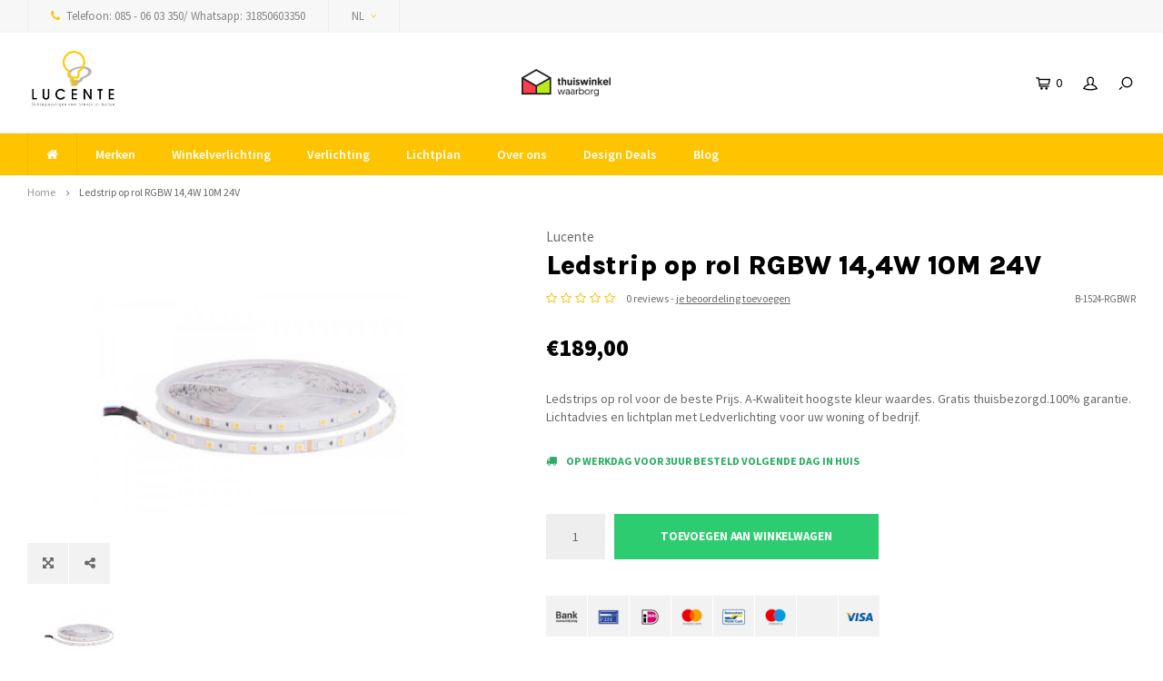

--- FILE ---
content_type: text/html;charset=utf-8
request_url: https://www.lucente.nl/nl/lucente-ledstrip-op-rol-rgbw-144w-10m-24v.html
body_size: 11662
content:
<!DOCTYPE html>
<html lang="nl">
  <head>
    
        
    <meta charset="utf-8"/>
<!-- [START] 'blocks/head.rain' -->
<!--

  (c) 2008-2026 Lightspeed Netherlands B.V.
  http://www.lightspeedhq.com
  Generated: 26-01-2026 @ 12:46:41

-->
<link rel="canonical" href="https://www.lucente.nl/nl/lucente-ledstrip-op-rol-rgbw-144w-10m-24v.html"/>
<link rel="alternate" href="https://www.lucente.nl/nl/index.rss" type="application/rss+xml" title="Nieuwe producten"/>
<meta name="robots" content="noodp,noydir"/>
<meta name="google-site-verification" content="DSXmoH28qRkeTwgSHCgFui5Bf66RQR36-Y8mwQDghVw"/>
<meta name="google-site-verification" content="DSXmoH28qRkeTwgSHCgFui5Bf66RQR36-Y8mwQDghVw"/>
<meta name="google-site-verification" content="DRg5dpSUxvLfz4IwjqQuzu3MfMkjfQeNA-A_21debvc"/>
<meta property="og:url" content="https://www.lucente.nl/nl/lucente-ledstrip-op-rol-rgbw-144w-10m-24v.html?source=facebook"/>
<meta property="og:site_name" content="Lucente"/>
<meta property="og:title" content="Ledstrip op rol RGBW 14,4W 24V dimb. By Lucente"/>
<meta property="og:description" content="Ledstrip op rol RGBW voor de beste Prijs. A-Kwaliteit hoogste CRI-en IP waardes.  Lichtadvies en lichtplan met Ledverlichting voor uw woning of bedrijf."/>
<script>
(function(w,d,s,l,i){w[l]=w[l]||[];w[l].push({'gtm.start':
new Date().getTime(),event:'gtm.js'});var f=d.getElementsByTagName(s)[0],
j=d.createElement(s),dl=l!='dataLayer'?'&l='+l:'';j.async=true;j.src=
'https://www.googletagmanager.com/gtm.js?id='+i+dl;f.parentNode.insertBefore(j,f);
})(window,document,'script','dataLayer','GTM-TB7ZKTMQ');
</script>
<!--[if lt IE 9]>
<script src="https://cdn.webshopapp.com/assets/html5shiv.js?2025-02-20"></script>
<![endif]-->
<!-- [END] 'blocks/head.rain' -->
    <title>Ledstrip op rol RGBW 14,4W 24V dimb. By Lucente - Lucente</title>
    <meta name="description" content="Ledstrip op rol RGBW voor de beste Prijs. A-Kwaliteit hoogste CRI-en IP waardes.  Lichtadvies en lichtplan met Ledverlichting voor uw woning of bedrijf." />
    <meta name="keywords" content="Lucente, Ledstrip, op, rol, RGBW, 14,4W, 10M, 24V, lucente, verlichting, lichtplan, lichtadvies, artemide,foscarini, tal, modular, in-lite, bega, luceplan, formadri, verbouw, nieuwbouw, levensloopbestendig, domotica, energiebesparing." />
    <meta http-equiv="X-UA-Compatible" content="IE=edge,chrome=1">
    <meta name="viewport" content="width=device-width, initial-scale=1.0">
    <meta name="apple-mobile-web-app-capable" content="yes">
    <meta name="apple-mobile-web-app-status-bar-style" content="black">
    <meta property="fb:app_id" content="966242223397117"/>
    <meta name="viewport" content="width=device-width, initial-scale=1, maximum-scale=1, user-scalable=0"/>

    <link rel="shortcut icon" href="https://cdn.webshopapp.com/shops/19074/themes/122723/assets/favicon.ico?20250820121515" type="image/x-icon" />
    <link href='//fonts.googleapis.com/css?family=Source%20Sans%20Pro:400,300,500,600,700,800,900' rel='stylesheet' type='text/css'>
    <link href='//fonts.googleapis.com/css?family=Karla:400,300,500,600,700,800,900' rel='stylesheet' type='text/css'>
    <link rel="stylesheet" href="https://cdn.webshopapp.com/shops/19074/themes/122723/assets/bootstrap.css?20260107093757" />
    <link rel="stylesheet" href="https://cdn.webshopapp.com/shops/19074/themes/122723/assets/font-awesome-min.css?20260107093757" />
    <link rel="stylesheet" href="https://cdn.webshopapp.com/shops/19074/themes/122723/assets/sm-icons.css?20260107093757" />  
    <link rel="stylesheet" href="https://cdn.webshopapp.com/shops/19074/themes/122723/assets/owl-carousel-min.css?20260107093757" />  
    <link rel="stylesheet" href="https://cdn.webshopapp.com/shops/19074/themes/122723/assets/semantic.css?20260107093757" />  
    <link rel="stylesheet" href="https://cdn.webshopapp.com/shops/19074/themes/122723/assets/jquery-fancybox-min.css?20260107093757" /> 
    <link rel="stylesheet" href="https://cdn.webshopapp.com/shops/19074/themes/122723/assets/style.css?20260107093757" /> 
    <link rel="stylesheet" href="https://cdn.webshopapp.com/shops/19074/themes/122723/assets/settings.css?20260107093757" />  
    <link rel="stylesheet" href="https://cdn.webshopapp.com/assets/gui-2-0.css?2025-02-20" />
    <link rel="stylesheet" href="https://cdn.webshopapp.com/assets/gui-responsive-2-0.css?2025-02-20" />   
    <link rel="stylesheet" href="https://cdn.webshopapp.com/shops/19074/themes/122723/assets/custom.css?20260107093757" />

    <script src="https://cdn.webshopapp.com/assets/jquery-1-9-1.js?2025-02-20"></script>
    <script src="https://cdn.webshopapp.com/assets/jquery-ui-1-10-1.js?2025-02-20"></script>
    <script src="https://cdn.webshopapp.com/shops/19074/themes/122723/assets/jquery-touch.js?20260107093757"></script>
    <script src="https://cdn.webshopapp.com/shops/19074/themes/122723/assets/jquery-validate.js?20260107093757"></script>
   
    <script src="https://cdn.webshopapp.com/shops/19074/themes/122723/assets/bootstrap.js?20260107093757"></script>
    <script src="https://cdn.webshopapp.com/shops/19074/themes/122723/assets/owl-carousel-min.js?20260107093757"></script>
    <script src="https://cdn.webshopapp.com/shops/19074/themes/122723/assets/semantic.js?20260107093757"></script>
    <script src="https://cdn.webshopapp.com/shops/19074/themes/122723/assets/jquery-fancybox-min.js?20260107093757"></script>
    <script src="https://cdn.webshopapp.com/shops/19074/themes/122723/assets/moment.js?20260107093757"></script>  
    <script src="https://cdn.webshopapp.com/shops/19074/themes/122723/assets/js-cookie.js?20260107093757"></script>
    <script src="https://cdn.webshopapp.com/shops/19074/themes/122723/assets/jquery-countdown-min.js?20260107093757"></script>
    <script src="https://cdn.webshopapp.com/shops/19074/themes/122723/assets/global.js?20260107093757"></script>
    
    <script src="https://cdn.webshopapp.com/shops/19074/themes/122723/assets/jcarousel.js?20260107093757"></script>
    <script src="https://cdn.webshopapp.com/assets/gui.js?2025-02-20"></script>
    <script src="https://cdn.webshopapp.com/assets/gui-responsive-2-0.js?2025-02-20"></script>
    
        
    
    <!--[if lt IE 9]>
    <link rel="stylesheet" href="https://cdn.webshopapp.com/shops/19074/themes/122723/assets/style-ie.css?20260107093757" />
    <![endif]-->
  </head>
  <body >
   
         
   <div itemscope itemtype="http://schema.org/BreadcrumbList">
	<div itemprop="itemListElement" itemscope itemtype="http://schema.org/ListItem">
    <a itemprop="item" href="https://www.lucente.nl/nl/"><span itemprop="name" content="Home"></span></a>
    <meta itemprop="position" content="1" />
  </div>
    	<div itemprop="itemListElement" itemscope itemtype="http://schema.org/ListItem">
      <a itemprop="item" href="https://www.lucente.nl/nl/lucente-ledstrip-op-rol-rgbw-144w-10m-24v.html"><span itemprop="name" content="Ledstrip op rol RGBW 14,4W 10M 24V"></span></a>
      <meta itemprop="position" content="2" />
    </div>
  </div>

<div itemscope itemtype="https://schema.org/Product">
  <meta itemprop="name" content="Lucente Ledstrip op rol RGBW 14,4W 10M 24V">
  <meta itemprop="brand" content="Lucente" />  <meta itemprop="description" content="Ledstrips op rol voor de beste Prijs. A-Kwaliteit hoogste kleur waardes. Gratis thuisbezorgd.100% garantie. Lichtadvies en lichtplan met Ledverlichting voor uw woning of bedrijf." />    
    <meta itemprop="mpn" content="B-1524-RGBWR" />    <div itemprop="offers" itemscope itemtype="https://schema.org/Offer">
    <meta itemprop="priceCurrency" content="EUR">
    <meta itemprop="price" content="189.00" />
    <meta itemprop="itemCondition" itemtype="https://schema.org/OfferItemCondition" content="https://schema.org/NewCondition"/>
   	    <meta itemprop="availability" content="Op voorraad"/>
    <meta itemprop="inventoryLevel" content="100" />
          </div>
</div>
   <div class="cart-overlay cart"></div>

<div class="cart-side cart">
  <div class="cart-inner">
    
    <div class="cart-title-wrap">
      <div class="cart-title">
        <div class="align">
          <div class="title title-font align-middle">Winkelwagen</div>
          <div class="items text-right align-middle"><span class="item-qty">0</span> artikelen</div>
        </div>
      </div>
      <div class="close-cart">
        <div class="align align-100">
          <div class="align-middle">
            <i class="fa fa-close"></i></div>
          </div>
        </div>
    </div>
    
    <div class="cart-body">
      
        
      <div class="no-cart-products">Geen producten gevonden...</div>
      
    </div>
    
        
  </div>
</div>   <div class="cart-overlay wishlist"></div>

<div class="cart-side wishlist">
  <div class="cart-inner">
    
    <div class="cart-title-wrap">
      <div class="cart-title">
        <div class="align">
          <div class="title title-font align-middle">Verlanglijst</div>
          <div class="items text-right align-middle"><span class="item-qty"></span> artikelen</div>
        </div>
      </div>
      <div class="close-cart">
        <div class="align align-100">
          <div class="align-middle">
            <i class="fa fa-close"></i></div>
          </div>
        </div>
    </div>
    
    <div class="cart-body">
      
      <div class="cart-products">
        <table>
          
        </table>
      </div>
      
            <div class="no-cart-products">U moet ingelogd zijn om deze functie te gebruiken....</div>
            
    </div>
    
  </div>
</div>   <div class="mobile-menu-overlay menu"></div>

<div class="mobile-menu cart">
  <div class="mobile-menu-inner">
    
  <div class="logo large align-middle">
    <a href="https://www.lucente.nl/nl/">
            <img src="https://cdn.webshopapp.com/shops/19074/themes/122723/assets/mobile-menu-logo.png?20260107093757" alt="Lucente">
          </a>
  </div>
  
    <ul class="sub-menu">
              	<li>
        	<a href="#login-popup" data-fancybox><i class="fa fa-user before"></i>Inloggen</a>
        </li>
            </ul>
    
   <ul>
          <li class=""><a class="normal-link" href="https://www.lucente.nl/nl/merken/"><i class="fa fa-circle-o before"></i>Merken</a><span class="more-cats"><i class="fa fa-angle-right"></i></span>              <ul class="">
                    <li class=""><a class="normal-link" href="https://www.lucente.nl/nl/merken/artemide-collectie/">Artemide collectie</a><span class="more-cats"><i class="fa fa-angle-right"></i></span>
                          <ul class="">
                                <li class=""><a class="normal-link" href="https://www.lucente.nl/nl/merken/artemide-collectie/artemide-masterpieces-collections/">Artemide Masterpieces Collections</a></li>
                                <li class=""><a class="normal-link" href="https://www.lucente.nl/nl/merken/artemide-collectie/artemide-pirce/">Artemide Pirce</a></li>
                                <li class=""><a class="normal-link" href="https://www.lucente.nl/nl/merken/artemide-collectie/artemide-in-ei/">Artemide IN-EI</a></li>
                                <li class=""><a class="normal-link" href="https://www.lucente.nl/nl/merken/artemide-collectie/artemide-outdoor/">Artemide Outdoor</a></li>
                                <li class=""><a class="normal-link" href="https://www.lucente.nl/nl/merken/artemide-collectie/artemide-tolomeo/">Artemide Tolomeo</a></li>
                                <li class=""><a class="normal-link" href="https://www.lucente.nl/nl/merken/artemide-collectie/artemide-demetra/">Artemide Demetra</a></li>
                                <li class=""><a class="normal-link" href="https://www.lucente.nl/nl/merken/artemide-collectie/artemide-tizio/">Artemide Tizio</a></li>
                              </ul>
            
          </li>
                    <li class=""><a class="normal-link" href="https://www.lucente.nl/nl/merken/foscarini/">Foscarini</a><span class="more-cats"><i class="fa fa-angle-right"></i></span>
                          <ul class="">
                                <li class=""><a class="normal-link" href="https://www.lucente.nl/nl/merken/foscarini/foscarini-tafellamp/">Foscarini tafellamp</a></li>
                                <li class=""><a class="normal-link" href="https://www.lucente.nl/nl/merken/foscarini/foscarini-outdoor/">Foscarini Outdoor</a></li>
                                <li class=""><a class="normal-link" href="https://www.lucente.nl/nl/merken/foscarini/foscarini-vloerlamp/">Foscarini vloerlamp</a></li>
                                <li class=""><a class="normal-link" href="https://www.lucente.nl/nl/merken/foscarini/foscarini-hanglamp/">Foscarini hanglamp</a></li>
                                <li class=""><a class="normal-link" href="https://www.lucente.nl/nl/merken/foscarini/foscarini-plafondlamp/">Foscarini plafondlamp</a></li>
                                <li class=""><a class="normal-link" href="https://www.lucente.nl/nl/merken/foscarini/foscarini-wandlamp/">Foscarini wandlamp</a></li>
                              </ul>
            
          </li>
                    <li class=""><a class="normal-link" href="https://www.lucente.nl/nl/merken/formadri-dutch-design/">Formadri Dutch Design</a>
            
          </li>
                    <li class=""><a class="normal-link" href="https://www.lucente.nl/nl/merken/dexter-buitenverlichting/">Dexter buitenverlichting</a><span class="more-cats"><i class="fa fa-angle-right"></i></span>
                          <ul class="">
                                <li class=""><a class="normal-link" href="https://www.lucente.nl/nl/merken/dexter-buitenverlichting/accessoires-dexter/">Accessoires Dexter</a></li>
                              </ul>
            
          </li>
                    <li class=""><a class="normal-link" href="https://www.lucente.nl/nl/merken/modular/">Modular</a><span class="more-cats"><i class="fa fa-angle-right"></i></span>
                          <ul class="">
                                <li class=""><a class="normal-link" href="https://www.lucente.nl/nl/merken/modular/modular-wandlampen/">Modular wandlampen</a></li>
                                <li class=""><a class="normal-link" href="https://www.lucente.nl/nl/merken/modular/modular-pista-track-48v/">Modular Pista Track 48V</a></li>
                                <li class=""><a class="normal-link" href="https://www.lucente.nl/nl/merken/modular/modular-plafondlampen/">Modular plafondlampen</a></li>
                                <li class=""><a class="normal-link" href="https://www.lucente.nl/nl/merken/modular/modular-inbouwverlichting/">Modular inbouwverlichting</a></li>
                                <li class=""><a class="normal-link" href="https://www.lucente.nl/nl/merken/modular/modular-buitenverlichting/">Modular buitenverlichting</a></li>
                              </ul>
            
          </li>
                    <li class=""><a class="normal-link" href="https://www.lucente.nl/nl/merken/royal-botania/">Royal Botania </a>
            
          </li>
                    <li class=""><a class="normal-link" href="https://www.lucente.nl/nl/merken/tossb/">TossB</a>
            
          </li>
                    <li class=""><a class="normal-link" href="https://www.lucente.nl/nl/merken/ip44-buitenverlichting/">IP44 Buitenverlichting</a>
            
          </li>
                    <li class=""><a class="normal-link" href="https://www.lucente.nl/nl/merken/sander-mulder/">SANDER MULDER</a>
            
          </li>
                    <li class=""><a class="normal-link" href="https://www.lucente.nl/nl/merken/tom-dixon/">Tom Dixon</a>
            
          </li>
                  </ul>
            </li>
          <li class=""><a class="normal-link" href="https://www.lucente.nl/nl/winkelverlichting/"><i class="fa fa-circle-o before"></i>Winkelverlichting</a><span class="more-cats"><i class="fa fa-angle-right"></i></span>              <ul class="">
                    <li class=""><a class="normal-link" href="https://www.lucente.nl/nl/winkelverlichting/nordic-3-fase-rail/">Nordic 3 Fase rail</a>
            
          </li>
                    <li class=""><a class="normal-link" href="https://www.lucente.nl/nl/winkelverlichting/nordic-3-fase-rail-toebehoren/">Nordic 3 Fase Rail toebehoren</a>
            
          </li>
                    <li class=""><a class="normal-link" href="https://www.lucente.nl/nl/winkelverlichting/led-3-fase-railspots-1100lm/">Led 3 Fase railspots 1100Lm</a>
            
          </li>
                    <li class=""><a class="normal-link" href="https://www.lucente.nl/nl/winkelverlichting/led-3-fase-railspots-2000lm/">Led 3 Fase railspots 2000Lm</a>
            
          </li>
                    <li class=""><a class="normal-link" href="https://www.lucente.nl/nl/winkelverlichting/led-3-fase-railspots-3000lm/">Led 3 Fase railspots 3000Lm</a>
            
          </li>
                    <li class=""><a class="normal-link" href="https://www.lucente.nl/nl/winkelverlichting/led-3-fase-railspots-4000lm/">Led 3 Fase railspots 4000Lm</a>
            
          </li>
                    <li class=""><a class="normal-link" href="https://www.lucente.nl/nl/winkelverlichting/ledspots/">Ledspots</a>
            
          </li>
                  </ul>
            </li>
          <li class=""><a class="normal-link" href="https://www.lucente.nl/nl/verlichting/"><i class="fa fa-circle-o before"></i>Verlichting</a><span class="more-cats"><i class="fa fa-angle-right"></i></span>              <ul class="">
                    <li class=""><a class="normal-link" href="https://www.lucente.nl/nl/verlichting/badkamerlampen/">Badkamerlampen</a>
            
          </li>
                    <li class=""><a class="normal-link" href="https://www.lucente.nl/nl/verlichting/tafellampen/">Tafellampen</a>
            
          </li>
                    <li class=""><a class="normal-link" href="https://www.lucente.nl/nl/verlichting/wandlampen/">Wandlampen</a>
            
          </li>
                    <li class=""><a class="normal-link" href="https://www.lucente.nl/nl/verlichting/vloerlampen/">Vloerlampen</a>
            
          </li>
                    <li class=""><a class="normal-link" href="https://www.lucente.nl/nl/verlichting/hanglampen/">Hanglampen</a>
            
          </li>
                    <li class=""><a class="normal-link" href="https://www.lucente.nl/nl/verlichting/plafondlampen/">Plafondlampen</a>
            
          </li>
                    <li class=""><a class="normal-link" href="https://www.lucente.nl/nl/verlichting/buitenlampen/">Buitenlampen</a><span class="more-cats"><i class="fa fa-angle-right"></i></span>
                          <ul class="">
                                <li class=""><a class="normal-link" href="https://www.lucente.nl/nl/verlichting/buitenlampen/wandlampen/">Wandlampen</a></li>
                                <li class=""><a class="normal-link" href="https://www.lucente.nl/nl/verlichting/buitenlampen/terraslampen/">Terraslampen</a></li>
                                <li class=""><a class="normal-link" href="https://www.lucente.nl/nl/verlichting/buitenlampen/grondspots/">Grondspots</a></li>
                                <li class=""><a class="normal-link" href="https://www.lucente.nl/nl/verlichting/buitenlampen/tafellampen/">Tafellampen</a></li>
                                <li class=""><a class="normal-link" href="https://www.lucente.nl/nl/verlichting/buitenlampen/plafondlampen/">Plafondlampen</a></li>
                                <li class=""><a class="normal-link" href="https://www.lucente.nl/nl/verlichting/buitenlampen/draadloos/">Draadloos</a></li>
                                <li class=""><a class="normal-link" href="https://www.lucente.nl/nl/verlichting/buitenlampen/padverlichting/">Padverlichting</a></li>
                                <li class=""><a class="normal-link" href="https://www.lucente.nl/nl/verlichting/buitenlampen/hanglampen/">Hanglampen</a></li>
                              </ul>
            
          </li>
                    <li class=""><a class="normal-link" href="https://www.lucente.nl/nl/verlichting/vide-lampen/">Vide lampen</a>
            
          </li>
                    <li class=""><a class="normal-link" href="https://www.lucente.nl/nl/verlichting/bedrijfs-kantoorverlichting/">Bedrijfs-kantoorverlichting</a><span class="more-cats"><i class="fa fa-angle-right"></i></span>
                          <ul class="">
                                <li class=""><a class="normal-link" href="https://www.lucente.nl/nl/verlichting/bedrijfs-kantoorverlichting/led-downlights-en-spots/">Led downlights en spots</a></li>
                                <li class=""><a class="normal-link" href="https://www.lucente.nl/nl/verlichting/bedrijfs-kantoorverlichting/ledpanelen/">Ledpanelen</a></li>
                                <li class=""><a class="normal-link" href="https://www.lucente.nl/nl/verlichting/bedrijfs-kantoorverlichting/ledstrips/">Ledstrips</a></li>
                                <li class=""><a class="normal-link" href="https://www.lucente.nl/nl/verlichting/bedrijfs-kantoorverlichting/led-pendelarmaturen/">Led pendelarmaturen</a></li>
                              </ul>
            
          </li>
                  </ul>
            </li>
          <li class=""><a class="normal-link" href="https://www.lucente.nl/nl/lichtplan/"><i class="fa fa-circle-o before"></i>Lichtplan</a><span class="more-cats"><i class="fa fa-angle-right"></i></span>              <ul class="">
                    <li class=""><a class="normal-link" href="https://www.lucente.nl/nl/lichtplan/lichtadvies/">Lichtadvies</a>
            
          </li>
                    <li class=""><a class="normal-link" href="https://www.lucente.nl/nl/lichtplan/lichtplan-laten-maken/">Lichtplan laten maken</a>
            
          </li>
                  </ul>
            </li>
          <li class=""><a class="normal-link" href="https://www.lucente.nl/nl/over-ons/"><i class="fa fa-circle-o before"></i>Over ons</a>            </li>
          <li class=""><a class="normal-link" href="https://www.lucente.nl/nl/design-deals/"><i class="fa fa-circle-o before"></i>Design Deals</a>            </li>
                	<li class=""><a href="https://www.lucente.nl/nl/blogs/verlichting/"><i class="fa fa-circle-o before"></i>Blog</a></li>
                 	    </ul>
    
    <ul class="sub-menu">
            <li>
        <a href="javascript:;"><i class="fa fa-flag before"></i>Nederlands</a><span class="more-cats"><i class="fa fa-angle-right"></i></span>
        <ul>
        	          <li><a href="https://www.lucente.nl/nl/">Nederlands</a></li>
                    <li><a href="https://www.lucente.nl/de/">Deutsch</a></li>
                  </ul>
      </li>
                            </ul>
    
    
    	
  </div>
</div>   <div id="login-popup">
  
<div class="col">
  <div class="title-wrap">
    <div class="title title-font">Inloggen</div>
    <div class="subtitle">Als u een account bij ons heeft, meld u dan aan.</div>
  </div>
<form class="formLogin" id="formLogin" action="https://www.lucente.nl/nl/account/loginPost/?return=https%3A%2F%2Fwww.lucente.nl%2Fnl%2Flucente-ledstrip-op-rol-rgbw-144w-10m-24v.html" method="post">
  <input type="hidden" name="key" value="3a7e8a92efcf921d6ee53a6063314fe7" />
  <input type="hidden" name="type" value="login" />
  <input type="text" name="email" id="formLoginEmail" value="" placeholder="E-mailadres" />
  <input type="password" name="password" id="formLoginPassword" value="" placeholder="Wachtwoord"/>
  <div class="buttons">
      <a class="btn" href="#" onclick="$('#formLogin').submit(); return false;" title="Inloggen">Inloggen</a>
       <a class="forgot-pw" href="https://www.lucente.nl/nl/account/password/">Wachtwoord vergeten?</a>
  </div>
  </form>
  </div>
  
  <div class="col last">
      <div class="title-wrap">
        <div class="title title-font">Registreren</div>
        <div class="subtitle">Door een account aan te maken in deze winkel kunt u het betalingsproces sneller doorlopen, meerdere adressen opslaan, bestellingen bekijken en volgen en meer.</div>
        <div class="buttons">
          <a class="btn" href="https://www.lucente.nl/nl/account/register/" title="Account aanmaken">Account aanmaken</a>
      </div>
      </div>
    </div>
  
</div>
<header id="header" class="menu-under-header">
  
    <div class="topbar body-wrap">
    <div class="container-wide">
      <div class="align">
        
        <div class="align-middle text-left">
          <ul><li class="phone"><span class="inner"><i class="fa fa-phone left-icon"></i>Telefoon: 085 - 06 03 350/ Whatsapp: 31850603350</span></li><li class="hidden-xs"><a href="javascript:;">NL<i class="fa fa-angle-down right-icon arrow"></i></a><ul><li><a href="https://www.lucente.nl/nl/go/product/43415180">NL</a></li><li><a href="https://www.lucente.nl/de/go/product/43415180">DE</a></li></ul></li></ul>        </div>
        
        <div class="align-middle text-right">
                  </div>

      </div>
    </div>
  </div>
    
  <div class="main-header body-wrap">
    <div class="container-wide">
      <div class="align">
        
        <div class="menu-button align-middle hidden-md hidden-lg">
          <a class="open-menu">
            <ul>
              <li></li>
              <li></li>
              <li></li>
              <li>menu</li>
            </ul>
          </a>
        </div>
        
        <div class="logo large align-middle">
          <a href="https://www.lucente.nl/nl/">
                        <img src="https://cdn.webshopapp.com/shops/19074/themes/122723/assets/logo.png?20250820121515" alt="Lucente">
                      </a>
        </div>
        
                
                <div class="hallmark small align-middle text-center hidden-sm hidden-xs">
          <div class="hallmark-wrap">
            <a href="https://www.thuiswinkel.org/leden/lucente/certificaat/" target=_blank>
                                          <img src="https://cdn.webshopapp.com/shops/19074/themes/122723/v/2112429/assets/custom-hallmark.png?20240124181110" title="Hallmark" alt="Hallmark">
                          </a>
          </div>
        </div>
                
        <div class="icons align-middle text-right">
          <ul>
                        <li class="cart-header" title="Winkelwagen">
              <a class="open-cart" href="javascript:;">
                <span class="icon"><i class="sm-icon sm-cart"></i></span>
                <span class="text">0</span>
              </a>
            </li>
            <li class="account-header hidden-xs" title="Mijn account">
                            <a href="#login-popup" data-fancybox>
                <span class="icon"><i class="sm-icon sm-user-outline"></i></span>
              </a>
                          </li>
            <li class="" title="Zoeken">
              <a class="open-search" href="javascript:;">
                <span class="icon"><i class="sm-icon sm-zoom"></i></span>
              </a>
            </li>
          </ul>
        </div>
          
      </div>
    </div>
    
    <div class="search-bar">
      <form action="https://www.lucente.nl/nl/search/" method="get" id="formSearch">
        <div class="container-wide relative">
          <input type="text" name="q" autocomplete="off"  value="" placeholder="Zoeken..."/>
          <span onclick="$('#formSearch').submit();" title="Zoeken" class="icon"><i class="sm-icon sm-zoom"></i></span>
        </div>
        
        <div class="autocomplete">
          <div class="container-wide">
            <div class="search-products products-livesearch row"></div>
            <div class="more"><a href="#">Bekijk alle resultaten <span>(0)</span></a></div>
            <div class="notfound">Geen producten gevonden...</div>
          </div>
        </div>
      </form>
    </div>
    
  </div>
    
        <div class="main-menu-wide  body-wrap hidden-sm hidden-xs">
      <div class="container-wide">
        <ul><li class="home"><a href="https://www.lucente.nl/nl/"><i class="fa fa-home"></i></a></li><li class=" relative"><a href="https://www.lucente.nl/nl/merken/">Merken</a><ul class="simple-menu"><li class=""><a href="https://www.lucente.nl/nl/merken/artemide-collectie/">Artemide collectie</a><ul><li class=""><a href="https://www.lucente.nl/nl/merken/artemide-collectie/artemide-masterpieces-collections/">Artemide Masterpieces Collections</a></li><li class=""><a href="https://www.lucente.nl/nl/merken/artemide-collectie/artemide-pirce/">Artemide Pirce</a></li><li class=""><a href="https://www.lucente.nl/nl/merken/artemide-collectie/artemide-in-ei/">Artemide IN-EI</a></li><li class=""><a href="https://www.lucente.nl/nl/merken/artemide-collectie/artemide-outdoor/">Artemide Outdoor</a></li><li class=""><a href="https://www.lucente.nl/nl/merken/artemide-collectie/artemide-tolomeo/">Artemide Tolomeo</a></li><li class=""><a href="https://www.lucente.nl/nl/merken/artemide-collectie/artemide-demetra/">Artemide Demetra</a></li><li class=""><a href="https://www.lucente.nl/nl/merken/artemide-collectie/artemide-tizio/">Artemide Tizio</a></li></ul></li><li class=""><a href="https://www.lucente.nl/nl/merken/foscarini/">Foscarini</a><ul><li class=""><a href="https://www.lucente.nl/nl/merken/foscarini/foscarini-tafellamp/">Foscarini tafellamp</a></li><li class=""><a href="https://www.lucente.nl/nl/merken/foscarini/foscarini-outdoor/">Foscarini Outdoor</a></li><li class=""><a href="https://www.lucente.nl/nl/merken/foscarini/foscarini-vloerlamp/">Foscarini vloerlamp</a></li><li class=""><a href="https://www.lucente.nl/nl/merken/foscarini/foscarini-hanglamp/">Foscarini hanglamp</a></li><li class=""><a href="https://www.lucente.nl/nl/merken/foscarini/foscarini-plafondlamp/">Foscarini plafondlamp</a></li><li class=""><a href="https://www.lucente.nl/nl/merken/foscarini/foscarini-wandlamp/">Foscarini wandlamp</a></li></ul></li><li class=""><a href="https://www.lucente.nl/nl/merken/formadri-dutch-design/">Formadri Dutch Design</a></li><li class=""><a href="https://www.lucente.nl/nl/merken/dexter-buitenverlichting/">Dexter buitenverlichting</a><ul><li class=""><a href="https://www.lucente.nl/nl/merken/dexter-buitenverlichting/accessoires-dexter/">Accessoires Dexter</a></li></ul></li><li class=""><a href="https://www.lucente.nl/nl/merken/modular/">Modular</a><ul><li class=""><a href="https://www.lucente.nl/nl/merken/modular/modular-wandlampen/">Modular wandlampen</a></li><li class=""><a href="https://www.lucente.nl/nl/merken/modular/modular-pista-track-48v/">Modular Pista Track 48V</a></li><li class=""><a href="https://www.lucente.nl/nl/merken/modular/modular-plafondlampen/">Modular plafondlampen</a></li><li class=""><a href="https://www.lucente.nl/nl/merken/modular/modular-inbouwverlichting/">Modular inbouwverlichting</a></li><li class=""><a href="https://www.lucente.nl/nl/merken/modular/modular-buitenverlichting/">Modular buitenverlichting</a></li></ul></li><li class=""><a href="https://www.lucente.nl/nl/merken/royal-botania/">Royal Botania </a></li><li class=""><a href="https://www.lucente.nl/nl/merken/tossb/">TossB</a></li><li class=""><a href="https://www.lucente.nl/nl/merken/ip44-buitenverlichting/">IP44 Buitenverlichting</a></li><li class=""><a href="https://www.lucente.nl/nl/merken/sander-mulder/">SANDER MULDER</a></li><li class=""><a href="https://www.lucente.nl/nl/merken/tom-dixon/">Tom Dixon</a></li></ul></li><li class=" relative"><a href="https://www.lucente.nl/nl/winkelverlichting/">Winkelverlichting</a><ul class="simple-menu"><li class=""><a href="https://www.lucente.nl/nl/winkelverlichting/nordic-3-fase-rail/">Nordic 3 Fase rail</a></li><li class=""><a href="https://www.lucente.nl/nl/winkelverlichting/nordic-3-fase-rail-toebehoren/">Nordic 3 Fase Rail toebehoren</a></li><li class=""><a href="https://www.lucente.nl/nl/winkelverlichting/led-3-fase-railspots-1100lm/">Led 3 Fase railspots 1100Lm</a></li><li class=""><a href="https://www.lucente.nl/nl/winkelverlichting/led-3-fase-railspots-2000lm/">Led 3 Fase railspots 2000Lm</a></li><li class=""><a href="https://www.lucente.nl/nl/winkelverlichting/led-3-fase-railspots-3000lm/">Led 3 Fase railspots 3000Lm</a></li><li class=""><a href="https://www.lucente.nl/nl/winkelverlichting/led-3-fase-railspots-4000lm/">Led 3 Fase railspots 4000Lm</a></li><li class=""><a href="https://www.lucente.nl/nl/winkelverlichting/ledspots/">Ledspots</a></li></ul></li><li class=" relative"><a href="https://www.lucente.nl/nl/verlichting/">Verlichting</a><ul class="simple-menu"><li class=""><a href="https://www.lucente.nl/nl/verlichting/badkamerlampen/">Badkamerlampen</a></li><li class=""><a href="https://www.lucente.nl/nl/verlichting/tafellampen/">Tafellampen</a></li><li class=""><a href="https://www.lucente.nl/nl/verlichting/wandlampen/">Wandlampen</a></li><li class=""><a href="https://www.lucente.nl/nl/verlichting/vloerlampen/">Vloerlampen</a></li><li class=""><a href="https://www.lucente.nl/nl/verlichting/hanglampen/">Hanglampen</a></li><li class=""><a href="https://www.lucente.nl/nl/verlichting/plafondlampen/">Plafondlampen</a></li><li class=""><a href="https://www.lucente.nl/nl/verlichting/buitenlampen/">Buitenlampen</a><ul><li class=""><a href="https://www.lucente.nl/nl/verlichting/buitenlampen/wandlampen/">Wandlampen</a></li><li class=""><a href="https://www.lucente.nl/nl/verlichting/buitenlampen/terraslampen/">Terraslampen</a></li><li class=""><a href="https://www.lucente.nl/nl/verlichting/buitenlampen/grondspots/">Grondspots</a></li><li class=""><a href="https://www.lucente.nl/nl/verlichting/buitenlampen/tafellampen/">Tafellampen</a></li><li class=""><a href="https://www.lucente.nl/nl/verlichting/buitenlampen/plafondlampen/">Plafondlampen</a></li><li class=""><a href="https://www.lucente.nl/nl/verlichting/buitenlampen/draadloos/">Draadloos</a></li><li class=""><a href="https://www.lucente.nl/nl/verlichting/buitenlampen/padverlichting/">Padverlichting</a></li><li class=""><a href="https://www.lucente.nl/nl/verlichting/buitenlampen/hanglampen/">Hanglampen</a></li></ul></li><li class=""><a href="https://www.lucente.nl/nl/verlichting/vide-lampen/">Vide lampen</a></li><li class=""><a href="https://www.lucente.nl/nl/verlichting/bedrijfs-kantoorverlichting/">Bedrijfs-kantoorverlichting</a><ul><li class=""><a href="https://www.lucente.nl/nl/verlichting/bedrijfs-kantoorverlichting/led-downlights-en-spots/">Led downlights en spots</a></li><li class=""><a href="https://www.lucente.nl/nl/verlichting/bedrijfs-kantoorverlichting/ledpanelen/">Ledpanelen</a></li><li class=""><a href="https://www.lucente.nl/nl/verlichting/bedrijfs-kantoorverlichting/ledstrips/">Ledstrips</a></li><li class=""><a href="https://www.lucente.nl/nl/verlichting/bedrijfs-kantoorverlichting/led-pendelarmaturen/">Led pendelarmaturen</a></li></ul></li></ul></li><li class=" relative"><a href="https://www.lucente.nl/nl/lichtplan/">Lichtplan</a><ul class="simple-menu"><li class=""><a href="https://www.lucente.nl/nl/lichtplan/lichtadvies/">Lichtadvies</a></li><li class=""><a href="https://www.lucente.nl/nl/lichtplan/lichtplan-laten-maken/">Lichtplan laten maken</a></li></ul></li><li class=" relative"><a href="https://www.lucente.nl/nl/over-ons/">Over ons</a></li><li class=" relative"><a href="https://www.lucente.nl/nl/design-deals/">Design Deals</a></li><li class=""><a href="https://www.lucente.nl/nl/blogs/verlichting/">Blog</a></li></ul>      </div>
    </div>
      
      
</header>    
    <main class="body-wrap">
      <div class="search-overlay"></div>
      <div class="main-content">
        
        
  



<div id="share-popup">
  <div class="title-wrap">
    <div class="title title-font">Delen</div>
    <div class="subtitle">Deel dit product</div>
  </div>
  <ul><li><a href="https://www.facebook.com/sharer/sharer.php?u=https://www.lucente.nl/nl/lucente-ledstrip-op-rol-rgbw-144w-10m-24v.html" class="social facebook" target="_blank"><i class="fa fa-facebook"></i></a></li><li><a href="https://twitter.com/home?status=Ledstrip op rol RGBW 14,4W 10M 24V%20-%20lucente-ledstrip-op-rol-rgbw-144w-10m-24v.html" class="social twitter" target="_blank"><i class="fa fa-twitter"></i></a></li><li><a href="https://pinterest.com/pin/create/button/?url=https://www.lucente.nl/nl/lucente-ledstrip-op-rol-rgbw-144w-10m-24v.html&media=https://cdn.webshopapp.com/assets/blank.gif?2025-02-20&description=Ledstrips op rol voor de beste Prijs. A-Kwaliteit hoogste kleur waardes. Gratis thuisbezorgd.100% garantie. Lichtadvies en lichtplan met Ledverlichting voor uw woning of bedrijf." class="social pinterest" target="_blank"><i class="fa fa-pinterest"></i></a></li></ul></div>

<div id="review-popup">
  <div class="title-wrap">
    <div class="title title-font">Je beoordeling toevoegen</div>
    <div class="subtitle">Beoordeel Ledstrip op rol RGBW 14,4W 10M 24V</div>
  </div>
  <form action="https://www.lucente.nl/nl/account/reviewPost/43415180/" method="post">
  	<input type="hidden" name="key" value="3a7e8a92efcf921d6ee53a6063314fe7">
    <input type="text" name="name" value="" placeholder="Naam" class="required">
    <select id="gui-form-score" name="score">
      <option value="1">1 Star</option>
      <option value="2">2 Stars</option>
      <option value="3">3 Stars</option>
      <option value="4">4 Stars</option>
      <option value="5" selected="selected">5 Stars</option>
  	</select>
    <textarea name="review" placeholder="Beoordelen" class="required"></textarea>
    <div class="button">
    	<a class="btn submit-form" href="javascript:;">Opslaan</a>
    </div>
  </form>
</div>

<div id="productpage">
  <div class="container-wide">
    
  	<div class="breadcrumbs">
      <a href="https://www.lucente.nl/nl/" title="Home">Home</a>
           	<i class="fa fa-angle-right"></i><a class="last" href="https://www.lucente.nl/nl/lucente-ledstrip-op-rol-rgbw-144w-10m-24v.html">Ledstrip op rol RGBW 14,4W 10M 24V</a>
          </div>  
    
    <div class="row">
      
      <div class="productpage-col">
      	<div class="row">
        
          <div class="col-sm-6 col-md-5 col-lg-5">
            <div class="product-images-block">
              <div id="product-images" class="owl-carousel owl-theme">
                                <div class="item">
                  <a href="https://cdn.webshopapp.com/shops/19074/files/102392417/image.jpg" data-fancybox="product-images2">
                    <div class="image">
                        <img src="https://cdn.webshopapp.com/shops/19074/files/102392417/750x750x1/lucente-ledstrip-op-rol-rgbw-144w-10m-24v.jpg" alt="Lucente Ledstrip op rol RGBW 14,4W 10M 24V">
                    </div>
                  </a>
                  <ul class="product-actions"><li><a href="https://cdn.webshopapp.com/shops/19074/files/102392417/image.jpg" data-fancybox="product-images" data-toggle="tooltip" data-placement="top" title="Zoom"><i class="fa fa-arrows-alt"></i></a></li><li><a href="#share-popup" data-fancybox data-toggle="tooltip" data-placement="top" title="Deel dit product"><i class="fa fa-share-alt"></i></a></li></ul> 
                </div>
                              </div>

              <div class="thumbs-row row">
                <div id="product-thumbs" class="owl-carousel owl-theme hidden-xs no-arrows">
                                    <div class="item">
                    <div class="thumb">
                      <div class="thumb-inner">
                        <img src="https://cdn.webshopapp.com/shops/19074/files/102392417/300x300x1/lucente-ledstrip-op-rol-rgbw-144w-10m-24v.jpg" alt="Lucente Ledstrip op rol RGBW 14,4W 10M 24V">
                      </div>
                    </div>
                  </div>
                                  </div>
              </div>


            </div> 	
          </div>

          <div class="col-sm-6 col-md-7 col-lg-7">
            <div class="product-info main-product-info">

              <div class="top-info">
                                  <div class="product-brand"><a href="https://www.lucente.nl/nl/brands/lucente/">Lucente</a></div>
                                <h1 class="product-title">Ledstrip op rol RGBW 14,4W 10M 24V</h1>

                                <div class="stars-code">
                  <div class="align">
                                        <div class="align-bottom">
                    <div class="product-stars"><div class="stars"><i class="fa fa-star-o yellow"></i><i class="fa fa-star-o yellow"></i><i class="fa fa-star-o yellow"></i><i class="fa fa-star-o yellow"></i><i class="fa fa-star-o yellow"></i></div><div class="text">0 reviews - <a href="#review-popup" data-fancybox>je beoordeling toevoegen</a></div></div>                    </div>
                                                            <div class="align-bottom text-right hidden-xs">
                      <div class="product-code"><span class="title">Artikelcode</span> B-1524-RGBWR</div>
                    </div>
                                      </div>
                </div>
                              </div>


              <div class="price-stock">
                <div class="align">

                  <div class="price align-bottom">      
                      
                    <span class="new-price">€189,00</span>
                                                                                 
                  </div>
									
                  
                </div>
              </div>

              <div class="product-description">
                Ledstrips op rol voor de beste Prijs. A-Kwaliteit hoogste kleur waardes. Gratis thuisbezorgd.100% garantie. Lichtadvies en lichtplan met Ledverlichting voor uw woning of bedrijf.
              </div>

                            <div class="product-delivery green">
                <i class="fa fa-truck"></i>Op werkdag voor 3uur besteld volgende dag in huis
              </div>
              
              
              <form action="https://www.lucente.nl/nl/cart/add/82373360/" id="product_configure_form" method="post">
                                  <input type="hidden" name="bundle_id" id="product_configure_bundle_id" value="">
                
                                <div class="cart"><div class="input-wrap"><input type="text" name="quantity" value="1" /><div class="change"><a href="javascript:;" onclick="updateQuantity('up', $(this));" class="up">+</a><a href="javascript:;" onclick="updateQuantity('down', $(this));" class="down">-</a></div></div><a href="javascript:;" onclick="$('#product_configure_form').submit();" class="btn add-cart" title="Toevoegen aan winkelwagen">Toevoegen aan winkelwagen</a></div>                
                
              </form>
              
                            <div class="product-payments"><div class="payment"><a href="https://www.lucente.nl/nl/service/payment-methods/" title="Betaalmethoden"><img src="https://cdn.webshopapp.com/shops/19074/themes/122723/assets/banktransfer.png?20260107093757" alt="" /></a></div><div class="payment"><a href="https://www.lucente.nl/nl/service/payment-methods/" title="Betaalmethoden"><img src="https://cdn.webshopapp.com/shops/19074/themes/122723/assets/pin.png?20260107093757" alt="" /></a></div><div class="payment"><a href="https://www.lucente.nl/nl/service/payment-methods/" title="Betaalmethoden"><img src="https://cdn.webshopapp.com/shops/19074/themes/122723/assets/ideal.png?20260107093757" alt="" /></a></div><div class="payment"><a href="https://www.lucente.nl/nl/service/payment-methods/" title="Betaalmethoden"><img src="https://cdn.webshopapp.com/shops/19074/themes/122723/assets/mastercard.png?20260107093757" alt="" /></a></div><div class="payment"><a href="https://www.lucente.nl/nl/service/payment-methods/" title="Betaalmethoden"><img src="https://cdn.webshopapp.com/shops/19074/themes/122723/assets/mistercash.png?20260107093757" alt="" /></a></div><div class="payment"><a href="https://www.lucente.nl/nl/service/payment-methods/" title="Betaalmethoden"><img src="https://cdn.webshopapp.com/shops/19074/themes/122723/assets/maestro.png?20260107093757" alt="" /></a></div><div class="payment"><a href="https://www.lucente.nl/nl/service/payment-methods/" title="Betaalmethoden"><img src="https://cdn.webshopapp.com/shops/19074/themes/122723/assets/klarnapaylater.png?20260107093757" alt="" /></a></div><div class="payment"><a href="https://www.lucente.nl/nl/service/payment-methods/" title="Betaalmethoden"><img src="https://cdn.webshopapp.com/shops/19074/themes/122723/assets/visa.png?20260107093757" alt="" /></a></div></div>              
            </div>
          </div>
        
      	</div>
      </div>
      
            
    </div>
    
  </div>
  
  <div class="product-content">
    
    <div class="titles-box">
      <div class="container-wide">
        <div class="titles row">
          <div class="col-xs-12">
            <div class="title title-font">
            	Beschrijving
            </div>
          </div>
                  </div>
      </div>
    </div>
    
    <div class="container-wide">
        <div class="row">
          <div class="col-xs-12">
            <div class="page">
            	<h5><strong>Ledstrip op rol RGBW 10M 14,4W 24V <br /></strong></h5>
<h5>A-Kwaliteit en de hoogste CRI (80+) en IP(67)waardes. Ledstrips zijn inkortbaar per 16,7 centimeter zodat ze voor iedere toepassing op maat gemaakt kunnen worden. De strips heb soldeer banen waar de bekabeling om iedere 16,7 centimeter opnieuw gesoldeerd kan worden. De strips hebben een zelfklevende laag van 3M zodat ze overal onder of achter vastgeplakt kunnen worden. De CRI waarde (80+)zijn zeer hoog en garanderen een uitmuntende kleurweergave.</h5>
<h5>Lichtkleur mogelijk in 14,4W :</h5>
<h5>Rood 600Lumen</h5>
<h5>Groen 600Lumen</h5>
<h5>Blauw 600Lumen</h5>
<h5>2700K 600Lumen</h5>
<h5><span style="font-family: verdana, geneva;"><a title="RGB Led strips" href="http://www.ledstripwinkel.nl/led-strips-rgb">RGBW Led strips</a> zijn multicolor strips waarmee u tal van mogelijkheden mee heeft. Iedere chip op de strip bevat 3 leds in de kleuren rood, groen en blauw. Met deze 3 basiskleuren kunt u alle mogelijke kleuren krijgen inclusief wit 2700K. De strips zijn bovendien flexible en dus buigbaar. Hierdoor kunt u het ook in een hoek buigen of bijvoorbeeld op ronde vormen gebruiken. <br /></span></h5>
<h5><span style="font-family: verdana, geneva;">RGBW Led strip bediening</span></h5>
<h5><span style="font-family: verdana, geneva;">Om een <a title="RGB Led strip" href="http://www.ledstripwinkel.nl/led-strips-rgb">RGBW Led strip</a> te bedienen heeft u een controller nodig. De meeste controllers worden samen met een afstandsbediening geleverd, maar we hebben ook controllers met manuele drukknoppen. De controller heeft u nodig om van kleur te veranderen, aan- en uitschakelen, dimmen, zelf kleuren samenstellen of een programma te kiezen. RGB Led strips werken niet zonder controller!&nbsp;</span></h5>
<h5>Voor montage van de ledstrip in profiel kijk in de webshop naar de verschillende profielen en opalen afdekkingen.</h5>
<h5>IP waarde van de ledstrip is 20. De Ledstrips zijn dimbaar met dimbare Meanwell drivers en regelbare controllers. Per meter zitten 60 leds gemonteerd.</h5>
<h5>Lichtoutput per meter is maximaal 360Lumen en de Breedte is 10 millimeter en de hoogte is 2.2 millimeter.</h5>
<h5>Ledstrip op rol RGBW 10M 14,4W 24V</h5>
<h5>&nbsp;</h5>
            </div>
          </div>
                  </div>
      </div>
    
  </div>
  
    
    <div class="product-reviews">
    <div class="container">
      
      <div class="title-featured text-center">
        <div class="stars-wrap"><div class="stars"><i class="fa fa-star-o yellow"></i><i class="fa fa-star-o yellow"></i><i class="fa fa-star-o yellow"></i><i class="fa fa-star-o yellow"></i><i class="fa fa-star-o yellow"></i></div></div>        <div class="title-wrap">
                  	<h2 class="title">0 reviews</h2>
                            </div>
                <div class="subtitle">0 sterren op basis van 0 beoordelingen</div>
        <div class="button">
          <a class="btn" href="#review-popup" data-fancybox>Je beoordeling toevoegen</a>
        </div>
              </div>
      
            <div class="reviews row">
        <div class="reviews-slider owl-carousel owl-theme">
                    </div>
        </div>
            
      
  	</div>
  </div>
    
    <div class="related-products">
    <div class="container-wide">
    	
    <div class="title-featured text-center">
      <div class="title-wrap">
        <h2 class="title">Gerelateerde producten</h2>
              </div>
    </div>
      
      <div class="row products">
        <div class="related-products-slider owl-carousel owl-theme" data-tiles="4|3|2|2" data-items="9">
                                                                                                                                                                                                                                                                                                                                                                                                                            <div class="item">
            	  

<div id="6817961" class="quickview-popup" data-inf-id="inf_id_here">
  
  <div class="align">
    <div class="images-wrap align-middle">
      <div class="images">
        <div class="quickview-images owl-carousel owl-theme">
          <div class="item">
            <img src="https://cdn.webshopapp.com/shops/19074/files/102343949/500x500x2/image.jpg" alt="Lucente Ledstrip op rol 9,6W 10M 24V" title="Lucente Ledstrip op rol 9,6W 10M 24V">
          </div>
        </div>
      </div>
    </div>
    <div class="info align-top">
      <div class="product-info">
      	
                    	<div class="product-brand" data-infinite-product-brand>Lucente</div>
                    <div class="product-title title-font" data-infinite-product-title>Ledstrip op rol 9,6W 10M 24V</div>
          
                    <div class="stars-code">
            <div class="align">
                            <div class="align-bottom">
              <div class="product-stars"><div class="stars" data-infinite-product-normal-stars><i class="fa fa-star-o yellow"></i><i class="fa fa-star-o yellow"></i><i class="fa fa-star-o yellow"></i><i class="fa fa-star-o yellow"></i><i class="fa fa-star-o yellow"></i></div></div>              </div>
                            <div class="align-bottom text-right">
                <div class="product-code" data-infinite-product-code><span class="title">Artikelcode</span> B+1024-2400R</div>
              </div>
            </div>
          </div>
                  
        <div class="price-stock">
          <div class="align">

            <div class="price align-bottom">      
              <span class="old-price"><span class="price-wrap" data-infinite-product-price-old></span></span>
              <span class="new-price"><span class="price-wrap" data-infinite-product-price-new>€165,00</span></span>
                                                      </div>
						
            
          </div>
        </div>
        
        
        <div class="product-description" data-infinite-product-description>
                    Ledstrips op rol voor de beste Prijs. A-Kwaliteit hoogste CRI-waardes. Gratis thuisbezorgd.100% garantie. Lichtadvies en lichtplan met Ledverlichting voor uw woning of bedrijf.
                  </div>
        
        
      <form action="https://www.lucente.nl/nl/cart/add/82159001/"  method="post" data-infinite-product-form>
        <div class="product-option hidden">
          <div class="product-configure-variants">
            <label>Maak een keuze: <em>*</em></label>
            <select class="variants">

            </select>
          </div>
        </div>

          <div class="cart"><div class="input-wrap"><input type="text" name="quantity" value="1" /><div class="change"><a href="javascript:;" onclick="updateQuantity('up', $(this));" class="up">+</a><a href="javascript:;" onclick="updateQuantity('down', $(this));" class="down">-</a></div></div><a href="javascript:;" onclick="$(this).closest('form').submit();" class="btn add-cart" title="Toevoegen aan winkelwagen">Toevoegen aan winkelwagen</a></div>
      </form>
        
        
        
      </div>
    </div>
  </div>
  
</div>
<div class="product inf-product col-xs-12 show-second" data-url="https://www.lucente.nl/nl/lucente-ledstrip-op-rol-96w-10m-24v.html" data-img-settings="300x300x1" data-id="6817961" data-inf-id="inf_id_here">
  <div class="product-inner no-border">
  
  
  <div class="image-wrap">

    <div class="product-labels"><div class="product-label sale"></div></div>    
    
        
        <div class="quickview-button hidden-md hidden-sm hidden-xs">
    	<a class="btn" href="javascript:;" data-product-url="https://www.lucente.nl/nl/lucente-ledstrip-op-rol-96w-10m-24v.html" data-infinite-quickview-button>Quickview</a>
      <a class="open-link hidden" href="#6817961" data-fancybox data-infinite-quickview-link>test</a>
    </div>
        
    <a href="https://www.lucente.nl/nl/lucente-ledstrip-op-rol-96w-10m-24v.html" title="Lucente Ledstrip op rol 9,6W 10M 24V" data-infinite-product-url>
      <span class="img-wrap">
            <img src="https://cdn.webshopapp.com/shops/19074/files/102343949/300x300x1/lucente-ledstrip-op-rol-96w-10m-24v.jpg" alt="Lucente Ledstrip op rol 9,6W 10M 24V" title="Lucente Ledstrip op rol 9,6W 10M 24V" data-infinite-product-image/>
            </span>
    </a>
    
  </div>
  
  
  <div class="info">
    
        <div class="product-brand" data-infinite-product-brand>Lucente</div>
        
    <a href="https://www.lucente.nl/nl/lucente-ledstrip-op-rol-96w-10m-24v.html" title="Lucente Ledstrip op rol 9,6W 10M 24V" class="title title-font one-line" data-infinite-product-title>Ledstrip op rol 9,6W 10M 24V</a>
    
    
        
        
    <div class="price">      
      
      <span class="old-price"><span class="price-inner" data-infinite-product-price-old></span></span>
      <span class="new-price"><span class="price-inner" data-infinite-product-price-new>€165,00</span></span>
                        <div class="unit-price"></div>
             
    </div>
    
  </div>
     
  </div>
</div>
            </div>
                      <div class="item">
            	  

<div id="6818989" class="quickview-popup" data-inf-id="inf_id_here">
  
  <div class="align">
    <div class="images-wrap align-middle">
      <div class="images">
        <div class="quickview-images owl-carousel owl-theme">
          <div class="item">
            <img src="https://cdn.webshopapp.com/shops/19074/files/13077652/500x500x2/image.jpg" alt="Lucente Meanwell Leddriver 60W 24V IP67 dimbaar" title="Lucente Meanwell Leddriver 60W 24V IP67 dimbaar">
          </div>
        </div>
      </div>
    </div>
    <div class="info align-top">
      <div class="product-info">
      	
                    	<div class="product-brand" data-infinite-product-brand>Lucente</div>
                    <div class="product-title title-font" data-infinite-product-title>Meanwell Leddriver 60W 24V IP67 dimbaar</div>
          
                    <div class="stars-code">
            <div class="align">
                            <div class="align-bottom">
              <div class="product-stars"><div class="stars" data-infinite-product-normal-stars><i class="fa fa-star-o yellow"></i><i class="fa fa-star-o yellow"></i><i class="fa fa-star-o yellow"></i><i class="fa fa-star-o yellow"></i><i class="fa fa-star-o yellow"></i></div></div>              </div>
                            <div class="align-bottom text-right">
                <div class="product-code" data-infinite-product-code><span class="title">Artikelcode</span> LPF-60D-24V</div>
              </div>
            </div>
          </div>
                  
        <div class="price-stock">
          <div class="align">

            <div class="price align-bottom">      
              <span class="old-price"><span class="price-wrap" data-infinite-product-price-old></span></span>
              <span class="new-price"><span class="price-wrap" data-infinite-product-price-new>€56,00</span></span>
                                                      </div>
						
            
          </div>
        </div>
        
        
        <div class="product-description" data-infinite-product-description>
                    Meanwell driver voor de beste PRIJS. Officieel dealer van Meanwell. Gratis thuisbezorgd.100% garantie. Lichtadvies en lichtplan met Ledverlichting voor uw woning of bedrijf.
                  </div>
        
        
      <form action="https://www.lucente.nl/nl/cart/add/12055770/"  method="post" data-infinite-product-form>
        <div class="product-option hidden">
          <div class="product-configure-variants">
            <label>Maak een keuze: <em>*</em></label>
            <select class="variants">

            </select>
          </div>
        </div>

          <div class="cart"><div class="input-wrap"><input type="text" name="quantity" value="1" /><div class="change"><a href="javascript:;" onclick="updateQuantity('up', $(this));" class="up">+</a><a href="javascript:;" onclick="updateQuantity('down', $(this));" class="down">-</a></div></div><a href="javascript:;" onclick="$(this).closest('form').submit();" class="btn add-cart" title="Toevoegen aan winkelwagen">Toevoegen aan winkelwagen</a></div>
      </form>
        
        
        
      </div>
    </div>
  </div>
  
</div>
<div class="product inf-product col-xs-12 show-second" data-url="https://www.lucente.nl/nl/lucente-meanwell-leddriver-60w-24v-ip67-dimbaar.html" data-img-settings="300x300x1" data-id="6818989" data-inf-id="inf_id_here">
  <div class="product-inner no-border">
  
  
  <div class="image-wrap">

    <div class="product-labels"><div class="product-label sale"></div></div>    
    
        
        <div class="quickview-button hidden-md hidden-sm hidden-xs">
    	<a class="btn" href="javascript:;" data-product-url="https://www.lucente.nl/nl/lucente-meanwell-leddriver-60w-24v-ip67-dimbaar.html" data-infinite-quickview-button>Quickview</a>
      <a class="open-link hidden" href="#6818989" data-fancybox data-infinite-quickview-link>test</a>
    </div>
        
    <a href="https://www.lucente.nl/nl/lucente-meanwell-leddriver-60w-24v-ip67-dimbaar.html" title="Lucente Meanwell Leddriver 60W 24V IP67 dimbaar" data-infinite-product-url>
      <span class="img-wrap">
            <img src="https://cdn.webshopapp.com/shops/19074/files/13077652/300x300x1/lucente-meanwell-leddriver-60w-24v-ip67-dimbaar.jpg" alt="Lucente Meanwell Leddriver 60W 24V IP67 dimbaar" title="Lucente Meanwell Leddriver 60W 24V IP67 dimbaar" data-infinite-product-image/>
            </span>
    </a>
    
  </div>
  
  
  <div class="info">
    
        <div class="product-brand" data-infinite-product-brand>Lucente</div>
        
    <a href="https://www.lucente.nl/nl/lucente-meanwell-leddriver-60w-24v-ip67-dimbaar.html" title="Lucente Meanwell Leddriver 60W 24V IP67 dimbaar" class="title title-font one-line" data-infinite-product-title>Meanwell Leddriver 60W 24V IP67 dimbaar</a>
    
    
        
        
    <div class="price">      
      
      <span class="old-price"><span class="price-inner" data-infinite-product-price-old></span></span>
      <span class="new-price"><span class="price-inner" data-infinite-product-price-new>€56,00</span></span>
                        <div class="unit-price"></div>
             
    </div>
    
  </div>
     
  </div>
</div>
            </div>
                      <div class="item">
            	  

<div id="6819179" class="quickview-popup" data-inf-id="inf_id_here">
  
  <div class="align">
    <div class="images-wrap align-middle">
      <div class="images">
        <div class="quickview-images owl-carousel owl-theme">
          <div class="item">
            <img src="https://cdn.webshopapp.com/shops/19074/files/13077755/500x500x2/image.jpg" alt="Lucente Meanwell Leddriver 120W 24V IP67 dimbaar" title="Lucente Meanwell Leddriver 120W 24V IP67 dimbaar">
          </div>
        </div>
      </div>
    </div>
    <div class="info align-top">
      <div class="product-info">
      	
                    	<div class="product-brand" data-infinite-product-brand>Lucente</div>
                    <div class="product-title title-font" data-infinite-product-title>Meanwell Leddriver 120W 24V IP67 dimbaar</div>
          
                    <div class="stars-code">
            <div class="align">
                            <div class="align-bottom">
              <div class="product-stars"><div class="stars" data-infinite-product-normal-stars><i class="fa fa-star-o yellow"></i><i class="fa fa-star-o yellow"></i><i class="fa fa-star-o yellow"></i><i class="fa fa-star-o yellow"></i><i class="fa fa-star-o yellow"></i></div></div>              </div>
                            <div class="align-bottom text-right">
                <div class="product-code" data-infinite-product-code><span class="title">Artikelcode</span> HLG-120H-24B</div>
              </div>
            </div>
          </div>
                  
        <div class="price-stock">
          <div class="align">

            <div class="price align-bottom">      
              <span class="old-price"><span class="price-wrap" data-infinite-product-price-old></span></span>
              <span class="new-price"><span class="price-wrap" data-infinite-product-price-new>€74,00</span></span>
                                                      </div>
						
            
          </div>
        </div>
        
        
        <div class="product-description" data-infinite-product-description>
                    Meanwell driver voor de beste PRIJS. Officieel dealer van Meanwell. Gratis thuisbezorgd.100% garantie. Lichtadvies en lichtplan met Ledverlichting voor uw woning of bedrijf.
                  </div>
        
        
      <form action="https://www.lucente.nl/nl/cart/add/12056187/"  method="post" data-infinite-product-form>
        <div class="product-option hidden">
          <div class="product-configure-variants">
            <label>Maak een keuze: <em>*</em></label>
            <select class="variants">

            </select>
          </div>
        </div>

          <div class="cart"><div class="input-wrap"><input type="text" name="quantity" value="1" /><div class="change"><a href="javascript:;" onclick="updateQuantity('up', $(this));" class="up">+</a><a href="javascript:;" onclick="updateQuantity('down', $(this));" class="down">-</a></div></div><a href="javascript:;" onclick="$(this).closest('form').submit();" class="btn add-cart" title="Toevoegen aan winkelwagen">Toevoegen aan winkelwagen</a></div>
      </form>
        
        
        
      </div>
    </div>
  </div>
  
</div>
<div class="product inf-product col-xs-12 show-second" data-url="https://www.lucente.nl/nl/lucente-meanwell-leddriver-120w-24v-ip67-dimbaar.html" data-img-settings="300x300x1" data-id="6819179" data-inf-id="inf_id_here">
  <div class="product-inner no-border">
  
  
  <div class="image-wrap">

    <div class="product-labels"><div class="product-label sale"></div></div>    
    
        
        <div class="quickview-button hidden-md hidden-sm hidden-xs">
    	<a class="btn" href="javascript:;" data-product-url="https://www.lucente.nl/nl/lucente-meanwell-leddriver-120w-24v-ip67-dimbaar.html" data-infinite-quickview-button>Quickview</a>
      <a class="open-link hidden" href="#6819179" data-fancybox data-infinite-quickview-link>test</a>
    </div>
        
    <a href="https://www.lucente.nl/nl/lucente-meanwell-leddriver-120w-24v-ip67-dimbaar.html" title="Lucente Meanwell Leddriver 120W 24V IP67 dimbaar" data-infinite-product-url>
      <span class="img-wrap">
            <img src="https://cdn.webshopapp.com/shops/19074/files/13077755/300x300x1/lucente-meanwell-leddriver-120w-24v-ip67-dimbaar.jpg" alt="Lucente Meanwell Leddriver 120W 24V IP67 dimbaar" title="Lucente Meanwell Leddriver 120W 24V IP67 dimbaar" data-infinite-product-image/>
            </span>
    </a>
    
  </div>
  
  
  <div class="info">
    
        <div class="product-brand" data-infinite-product-brand>Lucente</div>
        
    <a href="https://www.lucente.nl/nl/lucente-meanwell-leddriver-120w-24v-ip67-dimbaar.html" title="Lucente Meanwell Leddriver 120W 24V IP67 dimbaar" class="title title-font one-line" data-infinite-product-title>Meanwell Leddriver 120W 24V IP67 dimbaar</a>
    
    
        
        
    <div class="price">      
      
      <span class="old-price"><span class="price-inner" data-infinite-product-price-old></span></span>
      <span class="new-price"><span class="price-inner" data-infinite-product-price-new>€74,00</span></span>
                        <div class="unit-price"></div>
             
    </div>
    
  </div>
     
  </div>
</div>
            </div>
                      <div class="item">
            	  

<div id="6819229" class="quickview-popup" data-inf-id="inf_id_here">
  
  <div class="align">
    <div class="images-wrap align-middle">
      <div class="images">
        <div class="quickview-images owl-carousel owl-theme">
          <div class="item">
            <img src="https://cdn.webshopapp.com/shops/19074/files/13077814/500x500x2/image.jpg" alt="Lucente Meanwell Leddriver 150W 24V IP67 dimbaar" title="Lucente Meanwell Leddriver 150W 24V IP67 dimbaar">
          </div>
        </div>
      </div>
    </div>
    <div class="info align-top">
      <div class="product-info">
      	
                    	<div class="product-brand" data-infinite-product-brand>Lucente</div>
                    <div class="product-title title-font" data-infinite-product-title>Meanwell Leddriver 150W 24V IP67 dimbaar</div>
          
                    <div class="stars-code">
            <div class="align">
                            <div class="align-bottom">
              <div class="product-stars"><div class="stars" data-infinite-product-normal-stars><i class="fa fa-star-o yellow"></i><i class="fa fa-star-o yellow"></i><i class="fa fa-star-o yellow"></i><i class="fa fa-star-o yellow"></i><i class="fa fa-star-o yellow"></i></div></div>              </div>
                            <div class="align-bottom text-right">
                <div class="product-code" data-infinite-product-code><span class="title">Artikelcode</span> HLG-150H-24B</div>
              </div>
            </div>
          </div>
                  
        <div class="price-stock">
          <div class="align">

            <div class="price align-bottom">      
              <span class="old-price"><span class="price-wrap" data-infinite-product-price-old></span></span>
              <span class="new-price"><span class="price-wrap" data-infinite-product-price-new>€76,00</span></span>
                                                      </div>
						
            
          </div>
        </div>
        
        
        <div class="product-description" data-infinite-product-description>
                    Meanwell driver voor de beste PRIJS. Officieel dealer van Meanwell. Gratis thuisbezorgd.100% garantie. Lichtadvies en lichtplan met Ledverlichting voor uw woning of bedrijf.
                  </div>
        
        
      <form action="https://www.lucente.nl/nl/cart/add/12056239/"  method="post" data-infinite-product-form>
        <div class="product-option hidden">
          <div class="product-configure-variants">
            <label>Maak een keuze: <em>*</em></label>
            <select class="variants">

            </select>
          </div>
        </div>

          <div class="cart"><div class="input-wrap"><input type="text" name="quantity" value="1" /><div class="change"><a href="javascript:;" onclick="updateQuantity('up', $(this));" class="up">+</a><a href="javascript:;" onclick="updateQuantity('down', $(this));" class="down">-</a></div></div><a href="javascript:;" onclick="$(this).closest('form').submit();" class="btn add-cart" title="Toevoegen aan winkelwagen">Toevoegen aan winkelwagen</a></div>
      </form>
        
        
        
      </div>
    </div>
  </div>
  
</div>
<div class="product inf-product col-xs-12 show-second" data-url="https://www.lucente.nl/nl/lucente-meanwell-leddriver-150w-24v-ip67-dimbaar.html" data-img-settings="300x300x1" data-id="6819229" data-inf-id="inf_id_here">
  <div class="product-inner no-border">
  
  
  <div class="image-wrap">

    <div class="product-labels"><div class="product-label sale"></div></div>    
    
        
        <div class="quickview-button hidden-md hidden-sm hidden-xs">
    	<a class="btn" href="javascript:;" data-product-url="https://www.lucente.nl/nl/lucente-meanwell-leddriver-150w-24v-ip67-dimbaar.html" data-infinite-quickview-button>Quickview</a>
      <a class="open-link hidden" href="#6819229" data-fancybox data-infinite-quickview-link>test</a>
    </div>
        
    <a href="https://www.lucente.nl/nl/lucente-meanwell-leddriver-150w-24v-ip67-dimbaar.html" title="Lucente Meanwell Leddriver 150W 24V IP67 dimbaar" data-infinite-product-url>
      <span class="img-wrap">
            <img src="https://cdn.webshopapp.com/shops/19074/files/13077814/300x300x1/lucente-meanwell-leddriver-150w-24v-ip67-dimbaar.jpg" alt="Lucente Meanwell Leddriver 150W 24V IP67 dimbaar" title="Lucente Meanwell Leddriver 150W 24V IP67 dimbaar" data-infinite-product-image/>
            </span>
    </a>
    
  </div>
  
  
  <div class="info">
    
        <div class="product-brand" data-infinite-product-brand>Lucente</div>
        
    <a href="https://www.lucente.nl/nl/lucente-meanwell-leddriver-150w-24v-ip67-dimbaar.html" title="Lucente Meanwell Leddriver 150W 24V IP67 dimbaar" class="title title-font one-line" data-infinite-product-title>Meanwell Leddriver 150W 24V IP67 dimbaar</a>
    
    
        
        
    <div class="price">      
      
      <span class="old-price"><span class="price-inner" data-infinite-product-price-old></span></span>
      <span class="new-price"><span class="price-inner" data-infinite-product-price-new>€76,00</span></span>
                        <div class="unit-price"></div>
             
    </div>
    
  </div>
     
  </div>
</div>
            </div>
                      <div class="item">
            	  

<div id="6819590" class="quickview-popup" data-inf-id="inf_id_here">
  
  <div class="align">
    <div class="images-wrap align-middle">
      <div class="images">
        <div class="quickview-images owl-carousel owl-theme">
          <div class="item">
            <img src="https://cdn.webshopapp.com/shops/19074/files/13078542/500x500x2/image.jpg" alt="Lucente Meanwell Leddriver 240W 24V dimbaar IP67" title="Lucente Meanwell Leddriver 240W 24V dimbaar IP67">
          </div>
        </div>
      </div>
    </div>
    <div class="info align-top">
      <div class="product-info">
      	
                    	<div class="product-brand" data-infinite-product-brand>Lucente</div>
                    <div class="product-title title-font" data-infinite-product-title>Meanwell Leddriver 240W 24V dimbaar IP67</div>
          
                    <div class="stars-code">
            <div class="align">
                            <div class="align-bottom">
              <div class="product-stars"><div class="stars" data-infinite-product-normal-stars><i class="fa fa-star-o yellow"></i><i class="fa fa-star-o yellow"></i><i class="fa fa-star-o yellow"></i><i class="fa fa-star-o yellow"></i><i class="fa fa-star-o yellow"></i></div></div>              </div>
                            <div class="align-bottom text-right">
                <div class="product-code" data-infinite-product-code><span class="title">Artikelcode</span> HLG-240H-24B</div>
              </div>
            </div>
          </div>
                  
        <div class="price-stock">
          <div class="align">

            <div class="price align-bottom">      
              <span class="old-price"><span class="price-wrap" data-infinite-product-price-old></span></span>
              <span class="new-price"><span class="price-wrap" data-infinite-product-price-new>€93,50</span></span>
                                                      </div>
						
            
          </div>
        </div>
        
        
        <div class="product-description" data-infinite-product-description>
                    Meanwell driver voor de beste PRIJS. Officieel dealer van Meanwell. Gratis thuisbezorgd.100% garantie. Lichtadvies en lichtplan met Ledverlichting voor uw woning of bedrijf.
                  </div>
        
        
      <form action="https://www.lucente.nl/nl/cart/add/12056819/"  method="post" data-infinite-product-form>
        <div class="product-option hidden">
          <div class="product-configure-variants">
            <label>Maak een keuze: <em>*</em></label>
            <select class="variants">

            </select>
          </div>
        </div>

          <div class="cart"><div class="input-wrap"><input type="text" name="quantity" value="1" /><div class="change"><a href="javascript:;" onclick="updateQuantity('up', $(this));" class="up">+</a><a href="javascript:;" onclick="updateQuantity('down', $(this));" class="down">-</a></div></div><a href="javascript:;" onclick="$(this).closest('form').submit();" class="btn add-cart" title="Toevoegen aan winkelwagen">Toevoegen aan winkelwagen</a></div>
      </form>
        
        
        
      </div>
    </div>
  </div>
  
</div>
<div class="product inf-product col-xs-12 show-second" data-url="https://www.lucente.nl/nl/lucente-meanwell-leddriver-240w-24v-dimbaar-ip67.html" data-img-settings="300x300x1" data-id="6819590" data-inf-id="inf_id_here">
  <div class="product-inner no-border">
  
  
  <div class="image-wrap">

    <div class="product-labels"><div class="product-label sale"></div></div>    
    
        
        <div class="quickview-button hidden-md hidden-sm hidden-xs">
    	<a class="btn" href="javascript:;" data-product-url="https://www.lucente.nl/nl/lucente-meanwell-leddriver-240w-24v-dimbaar-ip67.html" data-infinite-quickview-button>Quickview</a>
      <a class="open-link hidden" href="#6819590" data-fancybox data-infinite-quickview-link>test</a>
    </div>
        
    <a href="https://www.lucente.nl/nl/lucente-meanwell-leddriver-240w-24v-dimbaar-ip67.html" title="Lucente Meanwell Leddriver 240W 24V dimbaar IP67" data-infinite-product-url>
      <span class="img-wrap">
            <img src="https://cdn.webshopapp.com/shops/19074/files/13078542/300x300x1/lucente-meanwell-leddriver-240w-24v-dimbaar-ip67.jpg" alt="Lucente Meanwell Leddriver 240W 24V dimbaar IP67" title="Lucente Meanwell Leddriver 240W 24V dimbaar IP67" data-infinite-product-image/>
            </span>
    </a>
    
  </div>
  
  
  <div class="info">
    
        <div class="product-brand" data-infinite-product-brand>Lucente</div>
        
    <a href="https://www.lucente.nl/nl/lucente-meanwell-leddriver-240w-24v-dimbaar-ip67.html" title="Lucente Meanwell Leddriver 240W 24V dimbaar IP67" class="title title-font one-line" data-infinite-product-title>Meanwell Leddriver 240W 24V dimbaar IP67</a>
    
    
        
        
    <div class="price">      
      
      <span class="old-price"><span class="price-inner" data-infinite-product-price-old></span></span>
      <span class="new-price"><span class="price-inner" data-infinite-product-price-new>€93,50</span></span>
                        <div class="unit-price"></div>
             
    </div>
    
  </div>
     
  </div>
</div>
            </div>
                      <div class="item">
            	  

<div id="6819595" class="quickview-popup" data-inf-id="inf_id_here">
  
  <div class="align">
    <div class="images-wrap align-middle">
      <div class="images">
        <div class="quickview-images owl-carousel owl-theme">
          <div class="item">
            <img src="https://cdn.webshopapp.com/shops/19074/files/13078567/500x500x2/image.jpg" alt="Lucente Meanwell Leddriver 320W 24V IP67 dimbaar" title="Lucente Meanwell Leddriver 320W 24V IP67 dimbaar">
          </div>
        </div>
      </div>
    </div>
    <div class="info align-top">
      <div class="product-info">
      	
                    	<div class="product-brand" data-infinite-product-brand>Lucente</div>
                    <div class="product-title title-font" data-infinite-product-title>Meanwell Leddriver 320W 24V IP67 dimbaar</div>
          
                    <div class="stars-code">
            <div class="align">
                            <div class="align-bottom">
              <div class="product-stars"><div class="stars" data-infinite-product-normal-stars><i class="fa fa-star-o yellow"></i><i class="fa fa-star-o yellow"></i><i class="fa fa-star-o yellow"></i><i class="fa fa-star-o yellow"></i><i class="fa fa-star-o yellow"></i></div></div>              </div>
                            <div class="align-bottom text-right">
                <div class="product-code" data-infinite-product-code><span class="title">Artikelcode</span> HLG-320H-24B</div>
              </div>
            </div>
          </div>
                  
        <div class="price-stock">
          <div class="align">

            <div class="price align-bottom">      
              <span class="old-price"><span class="price-wrap" data-infinite-product-price-old>€189,00</span></span>
              <span class="new-price"><span class="price-wrap" data-infinite-product-price-new>€159,00</span></span>
                                                      </div>
						
            
          </div>
        </div>
        
        
        <div class="product-description" data-infinite-product-description>
                    Meanwell driver voor de beste PRIJS. Officieel dealer van Meanwell. Gratis thuisbezorgd.100% garantie. Lichtadvies en lichtplan met Ledverlichting voor uw woning of bedrijf.
                  </div>
        
        
      <form action="https://www.lucente.nl/nl/cart/add/12056824/"  method="post" data-infinite-product-form>
        <div class="product-option hidden">
          <div class="product-configure-variants">
            <label>Maak een keuze: <em>*</em></label>
            <select class="variants">

            </select>
          </div>
        </div>

          <div class="cart"><div class="input-wrap"><input type="text" name="quantity" value="1" /><div class="change"><a href="javascript:;" onclick="updateQuantity('up', $(this));" class="up">+</a><a href="javascript:;" onclick="updateQuantity('down', $(this));" class="down">-</a></div></div><a href="javascript:;" onclick="$(this).closest('form').submit();" class="btn add-cart" title="Toevoegen aan winkelwagen">Toevoegen aan winkelwagen</a></div>
      </form>
        
        
        
      </div>
    </div>
  </div>
  
</div>
<div class="product inf-product col-xs-12 show-second" data-url="https://www.lucente.nl/nl/lucente-meanwell-leddriver-320w-24v-ip67-dimbaar.html" data-img-settings="300x300x1" data-id="6819595" data-inf-id="inf_id_here">
  <div class="product-inner no-border">
  
  
  <div class="image-wrap">

    <div class="product-labels"><div class="product-label sale">
                              sale
                            </div></div>    
    
        
        <div class="quickview-button hidden-md hidden-sm hidden-xs">
    	<a class="btn" href="javascript:;" data-product-url="https://www.lucente.nl/nl/lucente-meanwell-leddriver-320w-24v-ip67-dimbaar.html" data-infinite-quickview-button>Quickview</a>
      <a class="open-link hidden" href="#6819595" data-fancybox data-infinite-quickview-link>test</a>
    </div>
        
    <a href="https://www.lucente.nl/nl/lucente-meanwell-leddriver-320w-24v-ip67-dimbaar.html" title="Lucente Meanwell Leddriver 320W 24V IP67 dimbaar" data-infinite-product-url>
      <span class="img-wrap">
            <img src="https://cdn.webshopapp.com/shops/19074/files/13078567/300x300x1/lucente-meanwell-leddriver-320w-24v-ip67-dimbaar.jpg" alt="Lucente Meanwell Leddriver 320W 24V IP67 dimbaar" title="Lucente Meanwell Leddriver 320W 24V IP67 dimbaar" data-infinite-product-image/>
            </span>
    </a>
    
  </div>
  
  
  <div class="info">
    
        <div class="product-brand" data-infinite-product-brand>Lucente</div>
        
    <a href="https://www.lucente.nl/nl/lucente-meanwell-leddriver-320w-24v-ip67-dimbaar.html" title="Lucente Meanwell Leddriver 320W 24V IP67 dimbaar" class="title title-font one-line" data-infinite-product-title>Meanwell Leddriver 320W 24V IP67 dimbaar</a>
    
    
        
        
    <div class="price">      
      
      <span class="old-price"><span class="price-inner" data-infinite-product-price-old>€189,00</span></span>
      <span class="new-price"><span class="price-inner" data-infinite-product-price-new>€159,00</span></span>
                        <div class="unit-price"></div>
             
    </div>
    
  </div>
     
  </div>
</div>
            </div>
                      <div class="item">
            	  

<div id="43400876" class="quickview-popup" data-inf-id="inf_id_here">
  
  <div class="align">
    <div class="images-wrap align-middle">
      <div class="images">
        <div class="quickview-images owl-carousel owl-theme">
          <div class="item">
            <img src="https://cdn.webshopapp.com/shops/19074/files/102342857/500x500x2/image.jpg" alt="Lucente Ledstrip op rol 4,8W 10M 24V" title="Lucente Ledstrip op rol 4,8W 10M 24V">
          </div>
        </div>
      </div>
    </div>
    <div class="info align-top">
      <div class="product-info">
      	
                    	<div class="product-brand" data-infinite-product-brand>Lucente</div>
                    <div class="product-title title-font" data-infinite-product-title>Ledstrip op rol 4,8W 10M 24V</div>
          
                    <div class="stars-code">
            <div class="align">
                            <div class="align-bottom">
              <div class="product-stars"><div class="stars" data-infinite-product-normal-stars><i class="fa fa-star-o yellow"></i><i class="fa fa-star-o yellow"></i><i class="fa fa-star-o yellow"></i><i class="fa fa-star-o yellow"></i><i class="fa fa-star-o yellow"></i></div></div>              </div>
                            <div class="align-bottom text-right">
                <div class="product-code" data-infinite-product-code><span class="title">Artikelcode</span> B+524-2400R</div>
              </div>
            </div>
          </div>
                  
        <div class="price-stock">
          <div class="align">

            <div class="price align-bottom">      
              <span class="old-price"><span class="price-wrap" data-infinite-product-price-old></span></span>
              <span class="new-price"><span class="price-wrap" data-infinite-product-price-new>€129,00</span></span>
                                                      </div>
						
            
          </div>
        </div>
        
        
        <div class="product-description" data-infinite-product-description>
                    Ledstrips op rol voor de beste Prijs. A-Kwaliteit hoogste CRI-waardes. Gratis thuisbezorgd.100% garantie. Lichtadvies en lichtplan met Ledverlichting voor uw woning of bedrijf.
                  </div>
        
        
      <form action="https://www.lucente.nl/nl/cart/add/82335287/"  method="post" data-infinite-product-form>
        <div class="product-option hidden">
          <div class="product-configure-variants">
            <label>Maak een keuze: <em>*</em></label>
            <select class="variants">

            </select>
          </div>
        </div>

          <div class="cart"><div class="input-wrap"><input type="text" name="quantity" value="1" /><div class="change"><a href="javascript:;" onclick="updateQuantity('up', $(this));" class="up">+</a><a href="javascript:;" onclick="updateQuantity('down', $(this));" class="down">-</a></div></div><a href="javascript:;" onclick="$(this).closest('form').submit();" class="btn add-cart" title="Toevoegen aan winkelwagen">Toevoegen aan winkelwagen</a></div>
      </form>
        
        
        
      </div>
    </div>
  </div>
  
</div>
<div class="product inf-product col-xs-12 show-second" data-url="https://www.lucente.nl/nl/lucente-ledstrip-op-rol-48w-10m-24v.html" data-img-settings="300x300x1" data-id="43400876" data-inf-id="inf_id_here">
  <div class="product-inner no-border">
  
  
  <div class="image-wrap">

    <div class="product-labels"><div class="product-label sale"></div></div>    
    
        
        <div class="quickview-button hidden-md hidden-sm hidden-xs">
    	<a class="btn" href="javascript:;" data-product-url="https://www.lucente.nl/nl/lucente-ledstrip-op-rol-48w-10m-24v.html" data-infinite-quickview-button>Quickview</a>
      <a class="open-link hidden" href="#43400876" data-fancybox data-infinite-quickview-link>test</a>
    </div>
        
    <a href="https://www.lucente.nl/nl/lucente-ledstrip-op-rol-48w-10m-24v.html" title="Lucente Ledstrip op rol 4,8W 10M 24V" data-infinite-product-url>
      <span class="img-wrap">
            <img src="https://cdn.webshopapp.com/shops/19074/files/102342857/300x300x1/lucente-ledstrip-op-rol-48w-10m-24v.jpg" alt="Lucente Ledstrip op rol 4,8W 10M 24V" title="Lucente Ledstrip op rol 4,8W 10M 24V" data-infinite-product-image/>
            </span>
    </a>
    
  </div>
  
  
  <div class="info">
    
        <div class="product-brand" data-infinite-product-brand>Lucente</div>
        
    <a href="https://www.lucente.nl/nl/lucente-ledstrip-op-rol-48w-10m-24v.html" title="Lucente Ledstrip op rol 4,8W 10M 24V" class="title title-font one-line" data-infinite-product-title>Ledstrip op rol 4,8W 10M 24V</a>
    
    
        
        
    <div class="price">      
      
      <span class="old-price"><span class="price-inner" data-infinite-product-price-old></span></span>
      <span class="new-price"><span class="price-inner" data-infinite-product-price-new>€129,00</span></span>
                        <div class="unit-price"></div>
             
    </div>
    
  </div>
     
  </div>
</div>
            </div>
                      <div class="item">
            	  

<div id="43401260" class="quickview-popup" data-inf-id="inf_id_here">
  
  <div class="align">
    <div class="images-wrap align-middle">
      <div class="images">
        <div class="quickview-images owl-carousel owl-theme">
          <div class="item">
            <img src="https://cdn.webshopapp.com/shops/19074/files/102344927/500x500x2/image.jpg" alt="Lucente Ledstrip op rol 14,4W 10M 24V" title="Lucente Ledstrip op rol 14,4W 10M 24V">
          </div>
        </div>
      </div>
    </div>
    <div class="info align-top">
      <div class="product-info">
      	
                    	<div class="product-brand" data-infinite-product-brand>Lucente</div>
                    <div class="product-title title-font" data-infinite-product-title>Ledstrip op rol 14,4W 10M 24V</div>
          
                    <div class="stars-code">
            <div class="align">
                            <div class="align-bottom">
              <div class="product-stars"><div class="stars" data-infinite-product-normal-stars><i class="fa fa-star-o yellow"></i><i class="fa fa-star-o yellow"></i><i class="fa fa-star-o yellow"></i><i class="fa fa-star-o yellow"></i><i class="fa fa-star-o yellow"></i></div></div>              </div>
                            <div class="align-bottom text-right">
                <div class="product-code" data-infinite-product-code><span class="title">Artikelcode</span> B+1524-2400R</div>
              </div>
            </div>
          </div>
                  
        <div class="price-stock">
          <div class="align">

            <div class="price align-bottom">      
              <span class="old-price"><span class="price-wrap" data-infinite-product-price-old></span></span>
              <span class="new-price"><span class="price-wrap" data-infinite-product-price-new>€199,00</span></span>
                                                      </div>
						
            
          </div>
        </div>
        
        
        <div class="product-description" data-infinite-product-description>
                    Ledstrips op rol voor de beste Prijs. A-Kwaliteit hoogste CRI-waardes. Gratis thuisbezorgd.100% garantie. Lichtadvies en lichtplan met Ledverlichting voor uw woning of bedrijf.
                  </div>
        
        
      <form action="https://www.lucente.nl/nl/cart/add/82336010/"  method="post" data-infinite-product-form>
        <div class="product-option hidden">
          <div class="product-configure-variants">
            <label>Maak een keuze: <em>*</em></label>
            <select class="variants">

            </select>
          </div>
        </div>

          <div class="cart"><div class="input-wrap"><input type="text" name="quantity" value="1" /><div class="change"><a href="javascript:;" onclick="updateQuantity('up', $(this));" class="up">+</a><a href="javascript:;" onclick="updateQuantity('down', $(this));" class="down">-</a></div></div><a href="javascript:;" onclick="$(this).closest('form').submit();" class="btn add-cart" title="Toevoegen aan winkelwagen">Toevoegen aan winkelwagen</a></div>
      </form>
        
        
        
      </div>
    </div>
  </div>
  
</div>
<div class="product inf-product col-xs-12 show-second" data-url="https://www.lucente.nl/nl/lucente-ledstrip-op-rol-144w-10m-24v.html" data-img-settings="300x300x1" data-id="43401260" data-inf-id="inf_id_here">
  <div class="product-inner no-border">
  
  
  <div class="image-wrap">

    <div class="product-labels"><div class="product-label sale"></div></div>    
    
        
        <div class="quickview-button hidden-md hidden-sm hidden-xs">
    	<a class="btn" href="javascript:;" data-product-url="https://www.lucente.nl/nl/lucente-ledstrip-op-rol-144w-10m-24v.html" data-infinite-quickview-button>Quickview</a>
      <a class="open-link hidden" href="#43401260" data-fancybox data-infinite-quickview-link>test</a>
    </div>
        
    <a href="https://www.lucente.nl/nl/lucente-ledstrip-op-rol-144w-10m-24v.html" title="Lucente Ledstrip op rol 14,4W 10M 24V" data-infinite-product-url>
      <span class="img-wrap">
            <img src="https://cdn.webshopapp.com/shops/19074/files/102344927/300x300x1/lucente-ledstrip-op-rol-144w-10m-24v.jpg" alt="Lucente Ledstrip op rol 14,4W 10M 24V" title="Lucente Ledstrip op rol 14,4W 10M 24V" data-infinite-product-image/>
            </span>
    </a>
    
  </div>
  
  
  <div class="info">
    
        <div class="product-brand" data-infinite-product-brand>Lucente</div>
        
    <a href="https://www.lucente.nl/nl/lucente-ledstrip-op-rol-144w-10m-24v.html" title="Lucente Ledstrip op rol 14,4W 10M 24V" class="title title-font one-line" data-infinite-product-title>Ledstrip op rol 14,4W 10M 24V</a>
    
    
        
        
    <div class="price">      
      
      <span class="old-price"><span class="price-inner" data-infinite-product-price-old></span></span>
      <span class="new-price"><span class="price-inner" data-infinite-product-price-new>€199,00</span></span>
                        <div class="unit-price"></div>
             
    </div>
    
  </div>
     
  </div>
</div>
            </div>
                      <div class="item">
            	  

<div id="43409294" class="quickview-popup" data-inf-id="inf_id_here">
  
  <div class="align">
    <div class="images-wrap align-middle">
      <div class="images">
        <div class="quickview-images owl-carousel owl-theme">
          <div class="item">
            <img src="https://cdn.webshopapp.com/assets/blank.gif?2025-02-20" alt="Lucente Ledstrip op rol IP67 4,8W 5M 24V" title="Lucente Ledstrip op rol IP67 4,8W 5M 24V">
          </div>
        </div>
      </div>
    </div>
    <div class="info align-top">
      <div class="product-info">
      	
                    	<div class="product-brand" data-infinite-product-brand>Lucente</div>
                    <div class="product-title title-font" data-infinite-product-title>Ledstrip op rol IP67 4,8W 5M 24V</div>
          
                    <div class="stars-code">
            <div class="align">
                            <div class="align-bottom">
              <div class="product-stars"><div class="stars" data-infinite-product-normal-stars><i class="fa fa-star-o yellow"></i><i class="fa fa-star-o yellow"></i><i class="fa fa-star-o yellow"></i><i class="fa fa-star-o yellow"></i><i class="fa fa-star-o yellow"></i></div></div>              </div>
                            <div class="align-bottom text-right">
                <div class="product-code" data-infinite-product-code><span class="title">Artikelcode</span> B-524-2700IP67R</div>
              </div>
            </div>
          </div>
                  
        <div class="price-stock">
          <div class="align">

            <div class="price align-bottom">      
              <span class="old-price"><span class="price-wrap" data-infinite-product-price-old></span></span>
              <span class="new-price"><span class="price-wrap" data-infinite-product-price-new>€89,00</span></span>
                                                      </div>
						
            
          </div>
        </div>
        
        
        <div class="product-description" data-infinite-product-description>
                    Ledstrips op rol voor de beste Prijs. A-Kwaliteit hoogste CRI-en IP waardes. Gratis thuisbezorgd.100% garantie. Lichtadvies en lichtplan met Ledverlichting voor uw woning of bedrijf.
                  </div>
        
        
      <form action="https://www.lucente.nl/nl/cart/add/82360631/"  method="post" data-infinite-product-form>
        <div class="product-option hidden">
          <div class="product-configure-variants">
            <label>Maak een keuze: <em>*</em></label>
            <select class="variants">

            </select>
          </div>
        </div>

          <div class="cart"><div class="input-wrap"><input type="text" name="quantity" value="1" /><div class="change"><a href="javascript:;" onclick="updateQuantity('up', $(this));" class="up">+</a><a href="javascript:;" onclick="updateQuantity('down', $(this));" class="down">-</a></div></div><a href="javascript:;" onclick="$(this).closest('form').submit();" class="btn add-cart" title="Toevoegen aan winkelwagen">Toevoegen aan winkelwagen</a></div>
      </form>
        
        
        
      </div>
    </div>
  </div>
  
</div>
<div class="product inf-product col-xs-12 show-second" data-url="https://www.lucente.nl/nl/lucente-ledstrip-op-rol-ip67-48w-5m-24v.html" data-img-settings="300x300x1" data-id="43409294" data-inf-id="inf_id_here">
  <div class="product-inner no-border">
  
  
  <div class="image-wrap">

    <div class="product-labels"><div class="product-label sale"></div></div>    
    
        
        <div class="quickview-button hidden-md hidden-sm hidden-xs">
    	<a class="btn" href="javascript:;" data-product-url="https://www.lucente.nl/nl/lucente-ledstrip-op-rol-ip67-48w-5m-24v.html" data-infinite-quickview-button>Quickview</a>
      <a class="open-link hidden" href="#43409294" data-fancybox data-infinite-quickview-link>test</a>
    </div>
        
    <a href="https://www.lucente.nl/nl/lucente-ledstrip-op-rol-ip67-48w-5m-24v.html" title="Lucente Ledstrip op rol IP67 4,8W 5M 24V" data-infinite-product-url>
      <span class="img-wrap">
            <img src="//via.placeholder.com/300x300/ffffff/000000?text=Afbeelding niet gevonden" alt="Ledstrip op rol IP67 4,8W 5M 24V" title="Ledstrip op rol IP67 4,8W 5M 24V" data-infinite-product-image/>
            </span>
    </a>
    
  </div>
  
  
  <div class="info">
    
        <div class="product-brand" data-infinite-product-brand>Lucente</div>
        
    <a href="https://www.lucente.nl/nl/lucente-ledstrip-op-rol-ip67-48w-5m-24v.html" title="Lucente Ledstrip op rol IP67 4,8W 5M 24V" class="title title-font one-line" data-infinite-product-title>Ledstrip op rol IP67 4,8W 5M 24V</a>
    
    
        
        
    <div class="price">      
      
      <span class="old-price"><span class="price-inner" data-infinite-product-price-old></span></span>
      <span class="new-price"><span class="price-inner" data-infinite-product-price-new>€89,00</span></span>
                        <div class="unit-price"></div>
             
    </div>
    
  </div>
     
  </div>
</div>
            </div>
                  </div>
      </div>
      
    </div>
  </div>
    
    
</div>      </div>
    </main>

    <footer id="footer" class="body-wrap"><div class="search-overlay"></div><div class="main-footer"><div class="container-wide"><div class="row"><div class="col-sm-12 col-md-4"><div class="footer-logo large"><a href="https://www.lucente.nl/nl/"><img src="https://cdn.webshopapp.com/shops/19074/themes/122723/v/621549/assets/footer-logo.png?20210401114059" alt="Lucente"></a></div><p>
                            	Lucente Webshop voor Design lampen.   Alle prijzen  zijn inclusief BTW.
                          </p><div class="socials"><a href="https://www.facebook.com/Lucente-Lichtoplossingen-voor-binnen-en-buiten-110565507883709" class="social-icon" target="_blank"><i class="fa fa-facebook" aria-hidden="true"></i></a><a href="https://www.pinterest.com/LucenteVerlichting" class="social-icon" target="_blank"><i class="fa fa-pinterest" aria-hidden="true"></i></a></div><ul class="contact"><li><a href="tel:085 - 06 03 350 / Whatsapp: 31850603350"><span class="text"><span class="title">Telefoon</span>085 - 06 03 350 / Whatsapp: 31850603350</span></a></li><li><a href="/cdn-cgi/l/email-protection#7b0d1e091014140b3b170e181e150f1e551517"><span class="text"><span class="title">Mail</span><span class="__cf_email__" data-cfemail="691f0c1b0206061929051c0a0c071d0c470705">[email&#160;protected]</span></span></a></li></ul></div><div class="col-sm-12 col-md-7 col-md-offset-1"><div class="row"><div class="col-sm-4"><div class="footer-title title-font">Klantenservice<span class="plus hidden-sm hidden-md hidden-lg"><i class="fa fa-angle-right"></i></span></div><div class="content-wrap"><ul><li><a href="https://www.lucente.nl/nl/service/">Contact</a></li><li><a href="https://www.lucente.nl/nl/service/about/">Reviews</a></li><li><a href="https://www.lucente.nl/nl/service/bestellen/">Bestellen</a></li><li><a href="https://www.lucente.nl/nl/service/shipping-returns/">Verzenden en Retouren </a></li><li><a href="https://www.lucente.nl/nl/service/payment-methods/">Betaalmethoden</a></li><li><a href="https://www.lucente.nl/nl/service/garantie/">Garantie</a></li><li><a href="https://www.lucente.nl/nl/service/general-terms-conditions/">Algemene voorwaarden</a></li><li><a href="https://www.lucente.nl/nl/service/privacy-policy/">Privacy</a></li><li><a href="https://www.lucente.nl/nl/service/disclaimer/">Klachten</a></li></ul></div></div><div class="col-sm-4"><div class="footer-title title-font">Categorieën<span class="plus hidden-sm hidden-md hidden-lg"><i class="fa fa-angle-right"></i></span></div><div class="content-wrap"><ul><li><a href="https://www.lucente.nl/nl/merken/">Merken</a></li><li><a href="https://www.lucente.nl/nl/winkelverlichting/">Winkelverlichting</a></li><li><a href="https://www.lucente.nl/nl/verlichting/">Verlichting</a></li><li><a href="https://www.lucente.nl/nl/lichtplan/">Lichtplan</a></li><li><a href="https://www.lucente.nl/nl/over-ons/">Over ons</a></li><li><a href="https://www.lucente.nl/nl/design-deals/">Design Deals</a></li></ul></div></div><div class="col-sm-4"><div class="footer-title title-font">Mijn account<span class="plus hidden-sm hidden-md hidden-lg"><i class="fa fa-angle-right"></i></span></div><div class="content-wrap"><ul><li><a href="https://www.lucente.nl/nl/account/" title="Registreren">Registreren</a></li><li><a href="https://www.lucente.nl/nl/account/orders/" title="Mijn bestellingen">Mijn bestellingen</a></li><li><a href="https://www.lucente.nl/nl/account/wishlist/" title="Mijn verlanglijst">Mijn verlanglijst</a></li></ul></div></div></div></div></div></div></div><div class="footer-bottom"><div class="container-wide"><div class="align"><div class="copyright align-middle">
        	© Copyright 2026 Lucente
                    - Powered by
                    <a href="https://www.lightspeedhq.nl/" title="Lightspeed" target="_blank">Lightspeed</a>
                                        - Theme by <a href="https://shopmonkey.nl" target="_blank">Shopmonkey</a></div><div class="payments align-middle text-right on-productpage"><a href="https://www.lucente.nl/nl/service/payment-methods/" title="Betaalmethoden"><img src="https://cdn.webshopapp.com/shops/19074/themes/122723/assets/banktransfer.png?20260107093757" alt="" /></a><a href="https://www.lucente.nl/nl/service/payment-methods/" title="Betaalmethoden"><img src="https://cdn.webshopapp.com/shops/19074/themes/122723/assets/pin.png?20260107093757" alt="" /></a><a href="https://www.lucente.nl/nl/service/payment-methods/" title="Betaalmethoden"><img src="https://cdn.webshopapp.com/shops/19074/themes/122723/assets/ideal.png?20260107093757" alt="" /></a><a href="https://www.lucente.nl/nl/service/payment-methods/" title="Betaalmethoden"><img src="https://cdn.webshopapp.com/shops/19074/themes/122723/assets/mastercard.png?20260107093757" alt="" /></a><a href="https://www.lucente.nl/nl/service/payment-methods/" title="Betaalmethoden"><img src="https://cdn.webshopapp.com/shops/19074/themes/122723/assets/mistercash.png?20260107093757" alt="" /></a><a href="https://www.lucente.nl/nl/service/payment-methods/" title="Betaalmethoden"><img src="https://cdn.webshopapp.com/shops/19074/themes/122723/assets/maestro.png?20260107093757" alt="" /></a><a href="https://www.lucente.nl/nl/service/payment-methods/" title="Betaalmethoden"><img src="https://cdn.webshopapp.com/shops/19074/themes/122723/assets/klarnapaylater.png?20260107093757" alt="" /></a><a href="https://www.lucente.nl/nl/service/payment-methods/" title="Betaalmethoden"><img src="https://cdn.webshopapp.com/shops/19074/themes/122723/assets/visa.png?20260107093757" alt="" /></a></div></div></div></div></footer>
<script data-cfasync="false" src="/cdn-cgi/scripts/5c5dd728/cloudflare-static/email-decode.min.js"></script><script>
  /* TRANSLATIONS */
  var basicUrl = 'https://www.lucente.nl/nl/';
  var readmore = 'Lees meer';
  var readless = 'Lees minder';
  var searchUrl = 'https://www.lucente.nl/nl/search/';
  var incTax = 'Incl. btw';
  var quantityT = 'Aantal';
  var articleCode_t = 'Artikelcode';
  var image_ratio = '300x300';
  var image_fit = '1';
  var imageNotFound_t = 'Afbeelding niet gevonden';
  var inStock_t_lower = 'op voorraad';
  var outOfStock_t_lower = 'niet op voorraad';
  var showStockLevel = 1;
  var shopId = 19074;
  var stickyHeader = 1;
  var loggedIn = 0;
  var wishlistUrl = 'https://www.lucente.nl/nl/account/wishlist/?format=json';
  var shopCurrency = '€';
  var template = 'pages/product.rain';
  var yotpo_id = '';
  var addedToCart = false;
  var showDays = ["1","2","3","4","5"];
  var showCountdown = false;
  var showCountdownFrom = '12';
  var showCountdownTill = '17';
  var customCartActive = false;
  var priceStatus = 'enabled';
</script>
    <!-- [START] 'blocks/body.rain' -->
<script>
(function () {
  var s = document.createElement('script');
  s.type = 'text/javascript';
  s.async = true;
  s.src = 'https://www.lucente.nl/nl/services/stats/pageview.js?product=43415180&hash=66a1';
  ( document.getElementsByTagName('head')[0] || document.getElementsByTagName('body')[0] ).appendChild(s);
})();
</script>
  <!-- Google Tag Manager (noscript) -->
<noscript><iframe src="https://www.googletagmanager.com/ns.html?id=GTM-TB7ZKTMQ"
height="0" width="0" style="display:none;visibility:hidden"></iframe></noscript>
<!-- End Google Tag Manager (noscript) -->
<!-- [END] 'blocks/body.rain' -->
    
    </body>
</html>

--- FILE ---
content_type: text/javascript;charset=utf-8
request_url: https://www.lucente.nl/nl/services/stats/pageview.js?product=43415180&hash=66a1
body_size: -411
content:
// SEOshop 26-01-2026 12:46:43